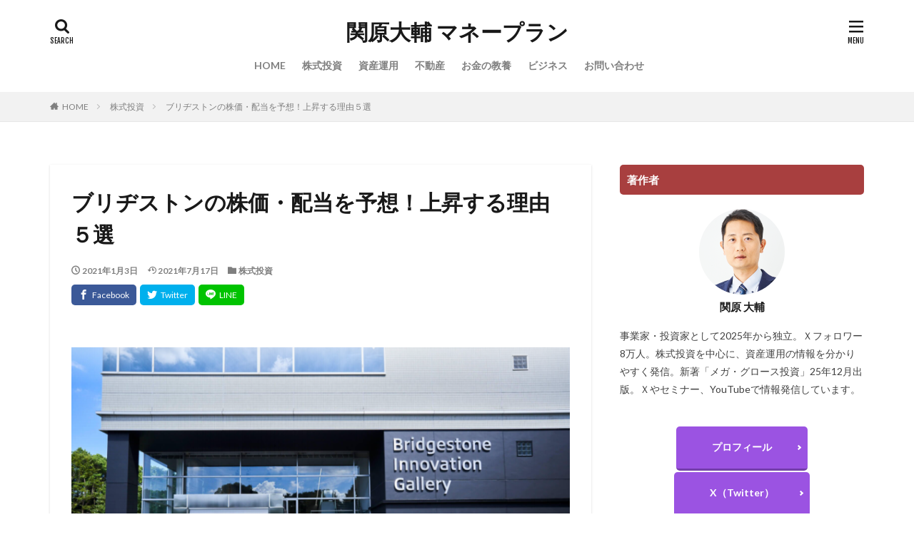

--- FILE ---
content_type: text/html; charset=UTF-8
request_url: https://www.sekihara-daisuke.com/12663477-2
body_size: 19761
content:

<!DOCTYPE html>

<html lang="ja" prefix="og: http://ogp.me/ns#" class="t-html 
">

<head prefix="og: http://ogp.me/ns# fb: http://ogp.me/ns/fb# article: http://ogp.me/ns/article#">
<meta charset="UTF-8">
<title>ブリヂストンの株価・配当を予想！上昇する理由５選│関原大輔 マネープラン</title>
<meta name='robots' content='max-image-preview:large' />
<link rel="alternate" title="oEmbed (JSON)" type="application/json+oembed" href="https://www.sekihara-daisuke.com/wp-json/oembed/1.0/embed?url=https%3A%2F%2Fwww.sekihara-daisuke.com%2F12663477-2" />
<link rel="alternate" title="oEmbed (XML)" type="text/xml+oembed" href="https://www.sekihara-daisuke.com/wp-json/oembed/1.0/embed?url=https%3A%2F%2Fwww.sekihara-daisuke.com%2F12663477-2&#038;format=xml" />
<style id='wp-img-auto-sizes-contain-inline-css' type='text/css'>
img:is([sizes=auto i],[sizes^="auto," i]){contain-intrinsic-size:3000px 1500px}
/*# sourceURL=wp-img-auto-sizes-contain-inline-css */
</style>
<link rel='stylesheet' id='dashicons-css' href='https://www.sekihara-daisuke.com/wp-includes/css/dashicons.min.css?ver=6.9' type='text/css' media='all' />
<link rel='stylesheet' id='thickbox-css' href='https://www.sekihara-daisuke.com/wp-includes/js/thickbox/thickbox.css?ver=6.9' type='text/css' media='all' />
<link rel='stylesheet' id='wp-block-library-css' href='https://www.sekihara-daisuke.com/wp-includes/css/dist/block-library/style.min.css?ver=6.9' type='text/css' media='all' />
<style id='wp-block-heading-inline-css' type='text/css'>
h1:where(.wp-block-heading).has-background,h2:where(.wp-block-heading).has-background,h3:where(.wp-block-heading).has-background,h4:where(.wp-block-heading).has-background,h5:where(.wp-block-heading).has-background,h6:where(.wp-block-heading).has-background{padding:1.25em 2.375em}h1.has-text-align-left[style*=writing-mode]:where([style*=vertical-lr]),h1.has-text-align-right[style*=writing-mode]:where([style*=vertical-rl]),h2.has-text-align-left[style*=writing-mode]:where([style*=vertical-lr]),h2.has-text-align-right[style*=writing-mode]:where([style*=vertical-rl]),h3.has-text-align-left[style*=writing-mode]:where([style*=vertical-lr]),h3.has-text-align-right[style*=writing-mode]:where([style*=vertical-rl]),h4.has-text-align-left[style*=writing-mode]:where([style*=vertical-lr]),h4.has-text-align-right[style*=writing-mode]:where([style*=vertical-rl]),h5.has-text-align-left[style*=writing-mode]:where([style*=vertical-lr]),h5.has-text-align-right[style*=writing-mode]:where([style*=vertical-rl]),h6.has-text-align-left[style*=writing-mode]:where([style*=vertical-lr]),h6.has-text-align-right[style*=writing-mode]:where([style*=vertical-rl]){rotate:180deg}
/*# sourceURL=https://www.sekihara-daisuke.com/wp-includes/blocks/heading/style.min.css */
</style>
<style id='wp-block-image-inline-css' type='text/css'>
.wp-block-image>a,.wp-block-image>figure>a{display:inline-block}.wp-block-image img{box-sizing:border-box;height:auto;max-width:100%;vertical-align:bottom}@media not (prefers-reduced-motion){.wp-block-image img.hide{visibility:hidden}.wp-block-image img.show{animation:show-content-image .4s}}.wp-block-image[style*=border-radius] img,.wp-block-image[style*=border-radius]>a{border-radius:inherit}.wp-block-image.has-custom-border img{box-sizing:border-box}.wp-block-image.aligncenter{text-align:center}.wp-block-image.alignfull>a,.wp-block-image.alignwide>a{width:100%}.wp-block-image.alignfull img,.wp-block-image.alignwide img{height:auto;width:100%}.wp-block-image .aligncenter,.wp-block-image .alignleft,.wp-block-image .alignright,.wp-block-image.aligncenter,.wp-block-image.alignleft,.wp-block-image.alignright{display:table}.wp-block-image .aligncenter>figcaption,.wp-block-image .alignleft>figcaption,.wp-block-image .alignright>figcaption,.wp-block-image.aligncenter>figcaption,.wp-block-image.alignleft>figcaption,.wp-block-image.alignright>figcaption{caption-side:bottom;display:table-caption}.wp-block-image .alignleft{float:left;margin:.5em 1em .5em 0}.wp-block-image .alignright{float:right;margin:.5em 0 .5em 1em}.wp-block-image .aligncenter{margin-left:auto;margin-right:auto}.wp-block-image :where(figcaption){margin-bottom:1em;margin-top:.5em}.wp-block-image.is-style-circle-mask img{border-radius:9999px}@supports ((-webkit-mask-image:none) or (mask-image:none)) or (-webkit-mask-image:none){.wp-block-image.is-style-circle-mask img{border-radius:0;-webkit-mask-image:url('data:image/svg+xml;utf8,<svg viewBox="0 0 100 100" xmlns="http://www.w3.org/2000/svg"><circle cx="50" cy="50" r="50"/></svg>');mask-image:url('data:image/svg+xml;utf8,<svg viewBox="0 0 100 100" xmlns="http://www.w3.org/2000/svg"><circle cx="50" cy="50" r="50"/></svg>');mask-mode:alpha;-webkit-mask-position:center;mask-position:center;-webkit-mask-repeat:no-repeat;mask-repeat:no-repeat;-webkit-mask-size:contain;mask-size:contain}}:root :where(.wp-block-image.is-style-rounded img,.wp-block-image .is-style-rounded img){border-radius:9999px}.wp-block-image figure{margin:0}.wp-lightbox-container{display:flex;flex-direction:column;position:relative}.wp-lightbox-container img{cursor:zoom-in}.wp-lightbox-container img:hover+button{opacity:1}.wp-lightbox-container button{align-items:center;backdrop-filter:blur(16px) saturate(180%);background-color:#5a5a5a40;border:none;border-radius:4px;cursor:zoom-in;display:flex;height:20px;justify-content:center;opacity:0;padding:0;position:absolute;right:16px;text-align:center;top:16px;width:20px;z-index:100}@media not (prefers-reduced-motion){.wp-lightbox-container button{transition:opacity .2s ease}}.wp-lightbox-container button:focus-visible{outline:3px auto #5a5a5a40;outline:3px auto -webkit-focus-ring-color;outline-offset:3px}.wp-lightbox-container button:hover{cursor:pointer;opacity:1}.wp-lightbox-container button:focus{opacity:1}.wp-lightbox-container button:focus,.wp-lightbox-container button:hover,.wp-lightbox-container button:not(:hover):not(:active):not(.has-background){background-color:#5a5a5a40;border:none}.wp-lightbox-overlay{box-sizing:border-box;cursor:zoom-out;height:100vh;left:0;overflow:hidden;position:fixed;top:0;visibility:hidden;width:100%;z-index:100000}.wp-lightbox-overlay .close-button{align-items:center;cursor:pointer;display:flex;justify-content:center;min-height:40px;min-width:40px;padding:0;position:absolute;right:calc(env(safe-area-inset-right) + 16px);top:calc(env(safe-area-inset-top) + 16px);z-index:5000000}.wp-lightbox-overlay .close-button:focus,.wp-lightbox-overlay .close-button:hover,.wp-lightbox-overlay .close-button:not(:hover):not(:active):not(.has-background){background:none;border:none}.wp-lightbox-overlay .lightbox-image-container{height:var(--wp--lightbox-container-height);left:50%;overflow:hidden;position:absolute;top:50%;transform:translate(-50%,-50%);transform-origin:top left;width:var(--wp--lightbox-container-width);z-index:9999999999}.wp-lightbox-overlay .wp-block-image{align-items:center;box-sizing:border-box;display:flex;height:100%;justify-content:center;margin:0;position:relative;transform-origin:0 0;width:100%;z-index:3000000}.wp-lightbox-overlay .wp-block-image img{height:var(--wp--lightbox-image-height);min-height:var(--wp--lightbox-image-height);min-width:var(--wp--lightbox-image-width);width:var(--wp--lightbox-image-width)}.wp-lightbox-overlay .wp-block-image figcaption{display:none}.wp-lightbox-overlay button{background:none;border:none}.wp-lightbox-overlay .scrim{background-color:#fff;height:100%;opacity:.9;position:absolute;width:100%;z-index:2000000}.wp-lightbox-overlay.active{visibility:visible}@media not (prefers-reduced-motion){.wp-lightbox-overlay.active{animation:turn-on-visibility .25s both}.wp-lightbox-overlay.active img{animation:turn-on-visibility .35s both}.wp-lightbox-overlay.show-closing-animation:not(.active){animation:turn-off-visibility .35s both}.wp-lightbox-overlay.show-closing-animation:not(.active) img{animation:turn-off-visibility .25s both}.wp-lightbox-overlay.zoom.active{animation:none;opacity:1;visibility:visible}.wp-lightbox-overlay.zoom.active .lightbox-image-container{animation:lightbox-zoom-in .4s}.wp-lightbox-overlay.zoom.active .lightbox-image-container img{animation:none}.wp-lightbox-overlay.zoom.active .scrim{animation:turn-on-visibility .4s forwards}.wp-lightbox-overlay.zoom.show-closing-animation:not(.active){animation:none}.wp-lightbox-overlay.zoom.show-closing-animation:not(.active) .lightbox-image-container{animation:lightbox-zoom-out .4s}.wp-lightbox-overlay.zoom.show-closing-animation:not(.active) .lightbox-image-container img{animation:none}.wp-lightbox-overlay.zoom.show-closing-animation:not(.active) .scrim{animation:turn-off-visibility .4s forwards}}@keyframes show-content-image{0%{visibility:hidden}99%{visibility:hidden}to{visibility:visible}}@keyframes turn-on-visibility{0%{opacity:0}to{opacity:1}}@keyframes turn-off-visibility{0%{opacity:1;visibility:visible}99%{opacity:0;visibility:visible}to{opacity:0;visibility:hidden}}@keyframes lightbox-zoom-in{0%{transform:translate(calc((-100vw + var(--wp--lightbox-scrollbar-width))/2 + var(--wp--lightbox-initial-left-position)),calc(-50vh + var(--wp--lightbox-initial-top-position))) scale(var(--wp--lightbox-scale))}to{transform:translate(-50%,-50%) scale(1)}}@keyframes lightbox-zoom-out{0%{transform:translate(-50%,-50%) scale(1);visibility:visible}99%{visibility:visible}to{transform:translate(calc((-100vw + var(--wp--lightbox-scrollbar-width))/2 + var(--wp--lightbox-initial-left-position)),calc(-50vh + var(--wp--lightbox-initial-top-position))) scale(var(--wp--lightbox-scale));visibility:hidden}}
/*# sourceURL=https://www.sekihara-daisuke.com/wp-includes/blocks/image/style.min.css */
</style>
<style id='wp-block-paragraph-inline-css' type='text/css'>
.is-small-text{font-size:.875em}.is-regular-text{font-size:1em}.is-large-text{font-size:2.25em}.is-larger-text{font-size:3em}.has-drop-cap:not(:focus):first-letter{float:left;font-size:8.4em;font-style:normal;font-weight:100;line-height:.68;margin:.05em .1em 0 0;text-transform:uppercase}body.rtl .has-drop-cap:not(:focus):first-letter{float:none;margin-left:.1em}p.has-drop-cap.has-background{overflow:hidden}:root :where(p.has-background){padding:1.25em 2.375em}:where(p.has-text-color:not(.has-link-color)) a{color:inherit}p.has-text-align-left[style*="writing-mode:vertical-lr"],p.has-text-align-right[style*="writing-mode:vertical-rl"]{rotate:180deg}
/*# sourceURL=https://www.sekihara-daisuke.com/wp-includes/blocks/paragraph/style.min.css */
</style>
<style id='global-styles-inline-css' type='text/css'>
:root{--wp--preset--aspect-ratio--square: 1;--wp--preset--aspect-ratio--4-3: 4/3;--wp--preset--aspect-ratio--3-4: 3/4;--wp--preset--aspect-ratio--3-2: 3/2;--wp--preset--aspect-ratio--2-3: 2/3;--wp--preset--aspect-ratio--16-9: 16/9;--wp--preset--aspect-ratio--9-16: 9/16;--wp--preset--color--black: #000000;--wp--preset--color--cyan-bluish-gray: #abb8c3;--wp--preset--color--white: #ffffff;--wp--preset--color--pale-pink: #f78da7;--wp--preset--color--vivid-red: #cf2e2e;--wp--preset--color--luminous-vivid-orange: #ff6900;--wp--preset--color--luminous-vivid-amber: #fcb900;--wp--preset--color--light-green-cyan: #7bdcb5;--wp--preset--color--vivid-green-cyan: #00d084;--wp--preset--color--pale-cyan-blue: #8ed1fc;--wp--preset--color--vivid-cyan-blue: #0693e3;--wp--preset--color--vivid-purple: #9b51e0;--wp--preset--gradient--vivid-cyan-blue-to-vivid-purple: linear-gradient(135deg,rgb(6,147,227) 0%,rgb(155,81,224) 100%);--wp--preset--gradient--light-green-cyan-to-vivid-green-cyan: linear-gradient(135deg,rgb(122,220,180) 0%,rgb(0,208,130) 100%);--wp--preset--gradient--luminous-vivid-amber-to-luminous-vivid-orange: linear-gradient(135deg,rgb(252,185,0) 0%,rgb(255,105,0) 100%);--wp--preset--gradient--luminous-vivid-orange-to-vivid-red: linear-gradient(135deg,rgb(255,105,0) 0%,rgb(207,46,46) 100%);--wp--preset--gradient--very-light-gray-to-cyan-bluish-gray: linear-gradient(135deg,rgb(238,238,238) 0%,rgb(169,184,195) 100%);--wp--preset--gradient--cool-to-warm-spectrum: linear-gradient(135deg,rgb(74,234,220) 0%,rgb(151,120,209) 20%,rgb(207,42,186) 40%,rgb(238,44,130) 60%,rgb(251,105,98) 80%,rgb(254,248,76) 100%);--wp--preset--gradient--blush-light-purple: linear-gradient(135deg,rgb(255,206,236) 0%,rgb(152,150,240) 100%);--wp--preset--gradient--blush-bordeaux: linear-gradient(135deg,rgb(254,205,165) 0%,rgb(254,45,45) 50%,rgb(107,0,62) 100%);--wp--preset--gradient--luminous-dusk: linear-gradient(135deg,rgb(255,203,112) 0%,rgb(199,81,192) 50%,rgb(65,88,208) 100%);--wp--preset--gradient--pale-ocean: linear-gradient(135deg,rgb(255,245,203) 0%,rgb(182,227,212) 50%,rgb(51,167,181) 100%);--wp--preset--gradient--electric-grass: linear-gradient(135deg,rgb(202,248,128) 0%,rgb(113,206,126) 100%);--wp--preset--gradient--midnight: linear-gradient(135deg,rgb(2,3,129) 0%,rgb(40,116,252) 100%);--wp--preset--font-size--small: 13px;--wp--preset--font-size--medium: 20px;--wp--preset--font-size--large: 36px;--wp--preset--font-size--x-large: 42px;--wp--preset--spacing--20: 0.44rem;--wp--preset--spacing--30: 0.67rem;--wp--preset--spacing--40: 1rem;--wp--preset--spacing--50: 1.5rem;--wp--preset--spacing--60: 2.25rem;--wp--preset--spacing--70: 3.38rem;--wp--preset--spacing--80: 5.06rem;--wp--preset--shadow--natural: 6px 6px 9px rgba(0, 0, 0, 0.2);--wp--preset--shadow--deep: 12px 12px 50px rgba(0, 0, 0, 0.4);--wp--preset--shadow--sharp: 6px 6px 0px rgba(0, 0, 0, 0.2);--wp--preset--shadow--outlined: 6px 6px 0px -3px rgb(255, 255, 255), 6px 6px rgb(0, 0, 0);--wp--preset--shadow--crisp: 6px 6px 0px rgb(0, 0, 0);}:where(.is-layout-flex){gap: 0.5em;}:where(.is-layout-grid){gap: 0.5em;}body .is-layout-flex{display: flex;}.is-layout-flex{flex-wrap: wrap;align-items: center;}.is-layout-flex > :is(*, div){margin: 0;}body .is-layout-grid{display: grid;}.is-layout-grid > :is(*, div){margin: 0;}:where(.wp-block-columns.is-layout-flex){gap: 2em;}:where(.wp-block-columns.is-layout-grid){gap: 2em;}:where(.wp-block-post-template.is-layout-flex){gap: 1.25em;}:where(.wp-block-post-template.is-layout-grid){gap: 1.25em;}.has-black-color{color: var(--wp--preset--color--black) !important;}.has-cyan-bluish-gray-color{color: var(--wp--preset--color--cyan-bluish-gray) !important;}.has-white-color{color: var(--wp--preset--color--white) !important;}.has-pale-pink-color{color: var(--wp--preset--color--pale-pink) !important;}.has-vivid-red-color{color: var(--wp--preset--color--vivid-red) !important;}.has-luminous-vivid-orange-color{color: var(--wp--preset--color--luminous-vivid-orange) !important;}.has-luminous-vivid-amber-color{color: var(--wp--preset--color--luminous-vivid-amber) !important;}.has-light-green-cyan-color{color: var(--wp--preset--color--light-green-cyan) !important;}.has-vivid-green-cyan-color{color: var(--wp--preset--color--vivid-green-cyan) !important;}.has-pale-cyan-blue-color{color: var(--wp--preset--color--pale-cyan-blue) !important;}.has-vivid-cyan-blue-color{color: var(--wp--preset--color--vivid-cyan-blue) !important;}.has-vivid-purple-color{color: var(--wp--preset--color--vivid-purple) !important;}.has-black-background-color{background-color: var(--wp--preset--color--black) !important;}.has-cyan-bluish-gray-background-color{background-color: var(--wp--preset--color--cyan-bluish-gray) !important;}.has-white-background-color{background-color: var(--wp--preset--color--white) !important;}.has-pale-pink-background-color{background-color: var(--wp--preset--color--pale-pink) !important;}.has-vivid-red-background-color{background-color: var(--wp--preset--color--vivid-red) !important;}.has-luminous-vivid-orange-background-color{background-color: var(--wp--preset--color--luminous-vivid-orange) !important;}.has-luminous-vivid-amber-background-color{background-color: var(--wp--preset--color--luminous-vivid-amber) !important;}.has-light-green-cyan-background-color{background-color: var(--wp--preset--color--light-green-cyan) !important;}.has-vivid-green-cyan-background-color{background-color: var(--wp--preset--color--vivid-green-cyan) !important;}.has-pale-cyan-blue-background-color{background-color: var(--wp--preset--color--pale-cyan-blue) !important;}.has-vivid-cyan-blue-background-color{background-color: var(--wp--preset--color--vivid-cyan-blue) !important;}.has-vivid-purple-background-color{background-color: var(--wp--preset--color--vivid-purple) !important;}.has-black-border-color{border-color: var(--wp--preset--color--black) !important;}.has-cyan-bluish-gray-border-color{border-color: var(--wp--preset--color--cyan-bluish-gray) !important;}.has-white-border-color{border-color: var(--wp--preset--color--white) !important;}.has-pale-pink-border-color{border-color: var(--wp--preset--color--pale-pink) !important;}.has-vivid-red-border-color{border-color: var(--wp--preset--color--vivid-red) !important;}.has-luminous-vivid-orange-border-color{border-color: var(--wp--preset--color--luminous-vivid-orange) !important;}.has-luminous-vivid-amber-border-color{border-color: var(--wp--preset--color--luminous-vivid-amber) !important;}.has-light-green-cyan-border-color{border-color: var(--wp--preset--color--light-green-cyan) !important;}.has-vivid-green-cyan-border-color{border-color: var(--wp--preset--color--vivid-green-cyan) !important;}.has-pale-cyan-blue-border-color{border-color: var(--wp--preset--color--pale-cyan-blue) !important;}.has-vivid-cyan-blue-border-color{border-color: var(--wp--preset--color--vivid-cyan-blue) !important;}.has-vivid-purple-border-color{border-color: var(--wp--preset--color--vivid-purple) !important;}.has-vivid-cyan-blue-to-vivid-purple-gradient-background{background: var(--wp--preset--gradient--vivid-cyan-blue-to-vivid-purple) !important;}.has-light-green-cyan-to-vivid-green-cyan-gradient-background{background: var(--wp--preset--gradient--light-green-cyan-to-vivid-green-cyan) !important;}.has-luminous-vivid-amber-to-luminous-vivid-orange-gradient-background{background: var(--wp--preset--gradient--luminous-vivid-amber-to-luminous-vivid-orange) !important;}.has-luminous-vivid-orange-to-vivid-red-gradient-background{background: var(--wp--preset--gradient--luminous-vivid-orange-to-vivid-red) !important;}.has-very-light-gray-to-cyan-bluish-gray-gradient-background{background: var(--wp--preset--gradient--very-light-gray-to-cyan-bluish-gray) !important;}.has-cool-to-warm-spectrum-gradient-background{background: var(--wp--preset--gradient--cool-to-warm-spectrum) !important;}.has-blush-light-purple-gradient-background{background: var(--wp--preset--gradient--blush-light-purple) !important;}.has-blush-bordeaux-gradient-background{background: var(--wp--preset--gradient--blush-bordeaux) !important;}.has-luminous-dusk-gradient-background{background: var(--wp--preset--gradient--luminous-dusk) !important;}.has-pale-ocean-gradient-background{background: var(--wp--preset--gradient--pale-ocean) !important;}.has-electric-grass-gradient-background{background: var(--wp--preset--gradient--electric-grass) !important;}.has-midnight-gradient-background{background: var(--wp--preset--gradient--midnight) !important;}.has-small-font-size{font-size: var(--wp--preset--font-size--small) !important;}.has-medium-font-size{font-size: var(--wp--preset--font-size--medium) !important;}.has-large-font-size{font-size: var(--wp--preset--font-size--large) !important;}.has-x-large-font-size{font-size: var(--wp--preset--font-size--x-large) !important;}
/*# sourceURL=global-styles-inline-css */
</style>

<style id='classic-theme-styles-inline-css' type='text/css'>
/*! This file is auto-generated */
.wp-block-button__link{color:#fff;background-color:#32373c;border-radius:9999px;box-shadow:none;text-decoration:none;padding:calc(.667em + 2px) calc(1.333em + 2px);font-size:1.125em}.wp-block-file__button{background:#32373c;color:#fff;text-decoration:none}
/*# sourceURL=/wp-includes/css/classic-themes.min.css */
</style>
<link rel='stylesheet' id='stripe-handler-ng-style-css' href='https://www.sekihara-daisuke.com/wp-content/plugins/stripe-payments/public/assets/css/public.css?ver=2.0.96' type='text/css' media='all' />
<script type="text/javascript" src="https://www.sekihara-daisuke.com/wp-includes/js/jquery/jquery.min.js?ver=3.7.1" id="jquery-core-js"></script>
<script type="text/javascript" src="https://www.sekihara-daisuke.com/wp-includes/js/jquery/jquery-migrate.min.js?ver=3.4.1" id="jquery-migrate-js"></script>
<link rel="https://api.w.org/" href="https://www.sekihara-daisuke.com/wp-json/" /><link rel="alternate" title="JSON" type="application/json" href="https://www.sekihara-daisuke.com/wp-json/wp/v2/posts/2426" /><style type="text/css" id="simple-css-output">.l-wrapper-lp .u-border{ padding: 0px;}</style><link class="css-async" rel href="https://www.sekihara-daisuke.com/wp-content/themes/the-thor/css/icon.min.css">
<link class="css-async" rel href="https://fonts.googleapis.com/css?family=Lato:100,300,400,700,900">
<link class="css-async" rel href="https://fonts.googleapis.com/css?family=Fjalla+One">
<link class="css-async" rel href="https://fonts.googleapis.com/css?family=Noto+Sans+JP:100,200,300,400,500,600,700,800,900">
<link rel="stylesheet" href="https://www.sekihara-daisuke.com/wp-content/themes/the-thor/style.min.css">
<link class="css-async" rel href="https://www.sekihara-daisuke.com/wp-content/themes/the-thor-child/style-user.css?1626509313">
<link rel="canonical" href="https://www.sekihara-daisuke.com/12663477-2" />
<script src="https://ajax.googleapis.com/ajax/libs/jquery/1.12.4/jquery.min.js"></script>
<meta http-equiv="X-UA-Compatible" content="IE=edge">
<meta name="viewport" content="width=device-width, initial-scale=1, viewport-fit=cover"/>
<style>
.content a{color:#8224e3;}.phrase a{color:#8224e3;}.content .sitemap li a:hover{color:#8224e3;}.content h2 a:hover,.content h3 a:hover,.content h4 a:hover,.content h5 a:hover{color:#8224e3;}.content ul.menu li a:hover{color:#8224e3;}.content .es-LiconBox:before{background-color:#a83f3f;}.content .es-LiconCircle:before{background-color:#a83f3f;}.content .es-BTiconBox:before{background-color:#a83f3f;}.content .es-BTiconCircle:before{background-color:#a83f3f;}.content .es-BiconObi{border-color:#a83f3f;}.content .es-BiconCorner:before{background-color:#a83f3f;}.content .es-BiconCircle:before{background-color:#a83f3f;}.content .es-BmarkHatena::before{background-color:#005293;}.content .es-BmarkExcl::before{background-color:#b60105;}.content .es-BmarkQ::before{background-color:#005293;}.content .es-BmarkQ::after{border-top-color:#005293;}.content .es-BmarkA::before{color:#b60105;}.content .es-BsubTradi::before{color:#ffffff;background-color:#b60105;border-color:#b60105;}.btn__link-primary{color:#ffffff; background-color:#9b53e2;}.content .btn__link-primary{color:#ffffff; background-color:#9b53e2;}.searchBtn__contentInner .btn__link-search{color:#ffffff; background-color:#9b53e2;}.btn__link-secondary{color:#ffffff; background-color:#8224e3;}.content .btn__link-secondary{color:#ffffff; background-color:#8224e3;}.btn__link-search{color:#ffffff; background-color:#8224e3;}.btn__link-normal{color:#3f3f3f;}.content .btn__link-normal{color:#3f3f3f;}.btn__link-normal:hover{background-color:#3f3f3f;}.content .btn__link-normal:hover{background-color:#3f3f3f;}.comments__list .comment-reply-link{color:#3f3f3f;}.comments__list .comment-reply-link:hover{background-color:#3f3f3f;}@media only screen and (min-width: 992px){.subNavi__link-pickup{color:#3f3f3f;}}@media only screen and (min-width: 992px){.subNavi__link-pickup:hover{background-color:#3f3f3f;}}.partsH2-23 h2{color:#000000; background-color:#f2f2f2; border-color:#8224e3;}.partsH3-11 h3{color:#191919; border-color:#8224e3;}.partsH4-71 h4{color:#191919;}.partsH4-71 h4::after{border-color:#8224e3;}.content h5{color:#191919}.content ul > li::before{color:#a83f3f;}.partsUl-6 ul{border-color:#8224e3; background-color:#f2f2f9;}.content ol > li::before{color:#a83f3f; border-color:#a83f3f;}.content ol > li > ol > li::before{background-color:#a83f3f; border-color:#a83f3f;}.content ol > li > ol > li > ol > li::before{color:#a83f3f; border-color:#a83f3f;}.content ol{color:#191919;}.content .balloon .balloon__text{color:#191919; background-color:#f2f2f2;}.content .balloon .balloon__text-left:before{border-left-color:#f2f2f2;}.content .balloon .balloon__text-right:before{border-right-color:#f2f2f2;}.content .balloon-boder .balloon__text{color:#191919; background-color:#ffffff;  border-color:#d8d8d8;}.content .balloon-boder .balloon__text-left:before{border-left-color:#d8d8d8;}.content .balloon-boder .balloon__text-left:after{border-left-color:#ffffff;}.content .balloon-boder .balloon__text-right:before{border-right-color:#d8d8d8;}.content .balloon-boder .balloon__text-right:after{border-right-color:#ffffff;}.content blockquote{color:#191919; background-color:#f2f2f2;}.content blockquote::before{color:#d8d8d8;}.content table{color:#191919; border-top-color:#E5E5E5; border-left-color:#E5E5E5;}.content table th{background:#7f7f7f; color:#ffffff; ;border-right-color:#E5E5E5; border-bottom-color:#E5E5E5;}.content table td{background:#ffffff; ;border-right-color:#E5E5E5; border-bottom-color:#E5E5E5;}.content table tr:nth-child(odd) td{background-color:#f2f2f2;}
</style>
<link rel="icon" href="https://www.sekihara-daisuke.com/wp-content/uploads/2021/07/cropped-site-32x32.jpg" sizes="32x32" />
<link rel="icon" href="https://www.sekihara-daisuke.com/wp-content/uploads/2021/07/cropped-site-192x192.jpg" sizes="192x192" />
<link rel="apple-touch-icon" href="https://www.sekihara-daisuke.com/wp-content/uploads/2021/07/cropped-site-180x180.jpg" />
<meta name="msapplication-TileImage" content="https://www.sekihara-daisuke.com/wp-content/uploads/2021/07/cropped-site-270x270.jpg" />
		<style type="text/css" id="wp-custom-css">
			.still__img{
	object-fit: contain;
}


/*-------リストのアイコン---*/
.content ul>li:before {
    font-family: icomoon;
    content: "\ea12";
    transform: scale(.9);
}

/*-------タグ管理の枠線消し---*/
.content .afTagBox{
	border: none;
	padding: 0px;
}

/*----H2見出しの行間隔 default:40px---*/
.content h2{
margin-top:100px;
margin-bottom:10px;
}

/*=================================================================================
	カエレバ・ヨメレバ・トマレバ
=================================================================================*/

.cstmreba {
	width:98%;
	height:auto;
	margin:36px auto;
	font-family:'Lucida Grande','Hiragino Kaku Gothic ProN',Helvetica, Meiryo, sans-serif;
	line-height: 1.5;
	word-wrap: break-word;
	box-sizing: border-box;
	display: block;
}
/* WordPressで自動挿入されるPタグの余白を対処 */
.cstmreba p {
	margin: 0;
	padding: 0;
}
.cstmreba a {
	transition: 0.8s ;
	color:#285EFF; /* テキストリンクカラー */
}
.cstmreba a:hover {
	color:#FFCA28; /* テキストリンクカラー(マウスオーバー時) */
}
.cstmreba .booklink-box,
.cstmreba .kaerebalink-box,
.cstmreba .tomarebalink-box {
	width: 100%;
	background-color: #fafafa; /* 全体の背景カラー */
	overflow: hidden;
	border-radius: 0px;
	box-sizing: border-box;
	padding: 12px 8px;
	box-shadow: 0px 2px 5px 0 rgba(0,0,0,.26);
}
/* サムネイル画像ボックス */
.cstmreba .booklink-image,
.cstmreba .kaerebalink-image,
.cstmreba .tomarebalink-image {
	width:150px;
	float:left;
	margin:0 14px 0 0;
	text-align: center;
	background: #fff;
}
.cstmreba .booklink-image a,
.cstmreba .kaerebalink-image a,
.cstmreba .tomarebalink-image a {
	width:100%;
	display:block;
}
.cstmreba .booklink-image a img,
.cstmreba .kaerebalink-image a img,
.cstmreba .tomarebalink-image a img {
	margin:0 ;
	padding: 0;
	text-align:center;
	background: #fff;
}
.cstmreba .booklink-info,.cstmreba .kaerebalink-info,.cstmreba .tomarebalink-info {
	overflow:hidden;
	line-height:170%;
	color: #333;
}
/* infoボックス内リンク下線非表示 */
.cstmreba .booklink-info a,
.cstmreba .kaerebalink-info a,
.cstmreba .tomarebalink-info a {
	text-decoration: none;
}
/* 作品・商品・ホテル名 リンク */
.cstmreba .booklink-name>a,
.cstmreba .kaerebalink-name>a,
.cstmreba .tomarebalink-name>a {
	border-bottom: 1px solid ;
	font-size:16px;
}
/* powered by */
.cstmreba .booklink-powered-date,
.cstmreba .kaerebalink-powered-date,
.cstmreba .tomarebalink-powered-date {
	font-size:10px;
	line-height:150%;
}
.cstmreba .booklink-powered-date a,
.cstmreba .kaerebalink-powered-date a,
.cstmreba .tomarebalink-powered-date a {
	color:#333;
	border-bottom: none ;
}
.cstmreba .booklink-powered-date a:hover,
.cstmreba .kaerebalink-powered-date a:hover,
.cstmreba .tomarebalink-powered-date a:hover {
	color:#333;
	border-bottom: 1px solid #333 ;
}
/* 著者・住所 */
.cstmreba .booklink-detail,.cstmreba .kaerebalink-detail,.cstmreba .tomarebalink-address {
	font-size:12px;
}
.cstmreba .kaerebalink-link1 div img,.cstmreba .booklink-link2 div img,.cstmreba .tomarebalink-link1 div img {
	display:none !important;
}
.cstmreba .kaerebalink-link1, .cstmreba .booklink-link2,.cstmreba .tomarebalink-link1 {
	display: inline-block;
	width: 100%;
	margin-top: 5px;
}
.cstmreba .booklink-link2>div,
.cstmreba .kaerebalink-link1>div,
.cstmreba .tomarebalink-link1>div {
	float:left;
	width:24%;
	min-width:128px;
	margin:0.5%;
}
/***** ボタンデザインここから ******/
.cstmreba .booklink-link2 a,
.cstmreba .kaerebalink-link1 a,
.cstmreba .tomarebalink-link1 a {
	width: 100%;
	display: inline-block;
	text-align: center;
	box-sizing: border-box;
	margin: 1px 0;
	padding:3% 0.5%;
	border-radius: 8px;
	font-size: 13px;
	font-weight: bold;
	line-height: 180%;
	color: #fff;
	box-shadow: 0px 2px 4px 0 rgba(0,0,0,.26);
}
/* トマレバ */
.cstmreba .tomarebalink-link1 .shoplinkrakuten a {background: #76ae25; border: 2px solid #76ae25; }/* 楽天トラベル */
.cstmreba .tomarebalink-link1 .shoplinkjalan a { background: #ff7a15; border: 2px solid #ff7a15;}/* じゃらん */
.cstmreba .tomarebalink-link1 .shoplinkjtb a { background: #c81528; border: 2px solid #c81528;}/* JTB */
.cstmreba .tomarebalink-link1 .shoplinkknt a { background: #0b499d; border: 2px solid #0b499d;}/* KNT */
.cstmreba .tomarebalink-link1 .shoplinkikyu a { background: #bf9500; border: 2px solid #bf9500;}/* 一休 */
.cstmreba .tomarebalink-link1 .shoplinkrurubu a { background: #000066; border: 2px solid #000066;}/* るるぶ */
.cstmreba .tomarebalink-link1 .shoplinkyahoo a { background: #ff0033; border: 2px solid #ff0033;}/* Yahoo!トラベル */
.cstmreba .tomarebalink-link1 .shoplinkhis a { background: #004bb0; border: 2px solid #004bb0;}/*** HIS ***/
/* カエレバ */
.cstmreba .kaerebalink-link1 .shoplinkyahoo a {background:#ff0033; border:2px solid #ff0033; letter-spacing:normal;} /* Yahoo!ショッピング */
.cstmreba .kaerebalink-link1 .shoplinkbellemaison a { background:#84be24 ; border: 2px solid #84be24;}	/* ベルメゾン */
.cstmreba .kaerebalink-link1 .shoplinkcecile a { background:#8d124b; border: 2px solid #8d124b;} /* セシール */
.cstmreba .kaerebalink-link1 .shoplinkwowma a { background:#ea5404; border: 2px solid #ea5404;} /* Wowma */
.cstmreba .kaerebalink-link1 .shoplinkkakakucom a {background:#314995; border: 2px solid #314995;} /* 価格コム */
/* ヨメレバ */
.cstmreba .booklink-link2 .shoplinkkindle a { background:#007dcd; border: 2px solid #007dcd;} /* Kindle */
.cstmreba .booklink-link2 .shoplinkrakukobo a { background:#bf0000; border: 2px solid #bf0000;} /* 楽天kobo */
.cstmreba .booklink-link2  .shoplinkbk1 a { background:#0085cd; border: 2px solid #0085cd;} /* honto */
.cstmreba .booklink-link2 .shoplinkehon a { background:#2a2c6d; border: 2px solid #2a2c6d;} /* ehon */
.cstmreba .booklink-link2 .shoplinkkino a { background:#003e92; border: 2px solid #003e92;} /* 紀伊國屋書店 */
.cstmreba .booklink-link2 .shoplinkebj a { background:#f8485e; border: 2px solid #f8485e;} /* ebookjapan */
.cstmreba .booklink-link2 .shoplinktoshokan a { background:#333333; border: 2px solid #333333;} /* 図書館 */
/* カエレバ・ヨメレバ共通 */
.cstmreba .kaerebalink-link1 .shoplinkamazon a,
.cstmreba .booklink-link2 .shoplinkamazon a {
	background:#FF9901;
	border: 2px solid #ff9901;
} /* Amazon */
.cstmreba .kaerebalink-link1 .shoplinkrakuten a,
.cstmreba .booklink-link2 .shoplinkrakuten a {
	background: #bf0000;
	border: 2px solid #bf0000;
} /* 楽天 */
.cstmreba .kaerebalink-link1 .shoplinkseven a,
.cstmreba .booklink-link2 .shoplinkseven a {
	background:#225496;
	border: 2px solid #225496;
} /* 7net */
/****** ボタンカラー ここまで *****/

/***** ボタンデザイン　マウスオーバー時ここから *****/
.cstmreba .booklink-link2 a:hover,
.cstmreba .kaerebalink-link1 a:hover,
.cstmreba .tomarebalink-link1 a:hover {
	background: #fff;
}
/* トマレバ */
.cstmreba .tomarebalink-link1 .shoplinkrakuten a:hover { color: #76ae25; }/* 楽天トラベル */
.cstmreba .tomarebalink-link1 .shoplinkjalan a:hover { color: #ff7a15; }/* じゃらん */
.cstmreba .tomarebalink-link1 .shoplinkjtb a:hover { color: #c81528; }/* JTB */
.cstmreba .tomarebalink-link1 .shoplinkknt a:hover { color: #0b499d; }/* KNT */
.cstmreba .tomarebalink-link1 .shoplinkikyu a:hover { color: #bf9500; }/* 一休 */
.cstmreba .tomarebalink-link1 .shoplinkrurubu a:hover { color: #000066; }/* るるぶ */
.cstmreba .tomarebalink-link1 .shoplinkyahoo a:hover { color: #ff0033; }/* Yahoo!トラベル */
.cstmreba .tomarebalink-link1 .shoplinkhis a:hover { color: #004bb0; }/*** HIS ***/
/* カエレバ */
.cstmreba .kaerebalink-link1 .shoplinkyahoo a:hover {color:#ff0033;} /* Yahoo!ショッピング */
.cstmreba .kaerebalink-link1 .shoplinkbellemaison a:hover { color:#84be24 ; }	/* ベルメゾン */
.cstmreba .kaerebalink-link1 .shoplinkcecile a:hover { color:#8d124b; } /* セシール */
.cstmreba .kaerebalink-link1 .shoplinkwowma a:hover { color:#ea5404; } /* Wowma */
.cstmreba .kaerebalink-link1 .shoplinkkakakucom a:hover {color:#314995;} /* 価格コム */
/* ヨメレバ */
.cstmreba .booklink-link2 .shoplinkkindle a:hover { color:#007dcd;} /* Kindle */
.cstmreba .booklink-link2 .shoplinkrakukobo a:hover { color:#bf0000; } /* 楽天kobo */
.cstmreba .booklink-link2 .shoplinkbk1 a:hover { color:#0085cd; } /* honto */
.cstmreba .booklink-link2 .shoplinkehon a:hover { color:#2a2c6d; } /* ehon */
.cstmreba .booklink-link2 .shoplinkkino a:hover { color:#003e92; } /* 紀伊國屋書店 */
.cstmreba .booklink-link2 .shoplinkebj a:hover { color:#f8485e; } /* ebookjapan */
.cstmreba .booklink-link2 .shoplinktoshokan a:hover { color:#333333; } /* 図書館 */
/* カエレバ・ヨメレバ共通 */
.cstmreba .kaerebalink-link1 .shoplinkamazon a:hover,
.cstmreba .booklink-link2 .shoplinkamazon a:hover {
	color:#FF9901; } /* Amazon */
.cstmreba .kaerebalink-link1 .shoplinkrakuten a:hover,
.cstmreba .booklink-link2 .shoplinkrakuten a:hover {
	color: #bf0000; } /* 楽天 */
.cstmreba .kaerebalink-link1 .shoplinkseven a:hover,
.cstmreba .booklink-link2 .shoplinkseven a:hover {
	color:#225496;} /* 7net */
/***** ボタンデザイン　マウスオーバー時ここまで *****/
.cstmreba .booklink-footer {
	clear:both;
}

/*****  解像度768px以下のスタイル *****/
@media screen and (max-width:768px){
	.cstmreba .booklink-image,
	.cstmreba .kaerebalink-image,
	.cstmreba .tomarebalink-image {
		width:100%;
		float:none;
	}
	.cstmreba .booklink-link2>div,
	.cstmreba .kaerebalink-link1>div,
	.cstmreba .tomarebalink-link1>div {
		width: 32.33%;
		margin: 0.5%;
	}
	.cstmreba .booklink-info,
	.cstmreba .kaerebalink-info,
	.cstmreba .tomarebalink-info {
	  text-align:center;
	  padding-bottom: 1px;
	}
}

/*****  解像度480px以下のスタイル *****/
@media screen and (max-width:480px){
	.cstmreba .booklink-link2>div,
	.cstmreba .kaerebalink-link1>div,
	.cstmreba .tomarebalink-link1>div {
		width: 49%;
		margin: 0.5%;
	}
}		</style>
		<!– Global site tag (gtag.js) – Google Analytics –>
<script async src='https://www.googletagmanager.com/gtag/js?id=G-GK4PLFEE01'></script>
<script>
    window.dataLayer = window.dataLayer || [];
    function gtag(){dataLayer.push(arguments);}
    gtag('js', new Date());
    gtag('config', 'UA-125137144-1');
    gtag('config', 'G-GK4PLFEE01');
</script>
<!– /Global site tag (gtag.js) – Google Analytics –>
<meta property="og:site_name" content="関原大輔 マネープラン" />
<meta property="og:type" content="article" />
<meta property="og:title" content="ブリヂストンの株価・配当を予想！上昇する理由５選" />
<meta property="og:description" content="はじめまして、投資家の関原大輔（@sekihara_d）です。 今回は「ブリヂストンの株価・配当」を予想して、長期的に上昇する５つの理由を解説していきたいと思います。 ブリヂストンの株価・配当を予想【しばらくは停滞】 &#x2705;業績の" />
<meta property="og:url" content="https://www.sekihara-daisuke.com/12663477-2" />
<meta property="og:image" content="https://www.sekihara-daisuke.com/wp-content/uploads/2021/01/41d0b9d93cc02b6beaa1a13cc28f2472_96635e5d2fade6bec0d1be16e6aea08e.png" />
<meta name="twitter:card" content="summary_large_image" />


</head>
<body class=" t-logoSp t-logoPc t-headerCenter" id="top">


  <!--l-header-->
  <header class="l-header">
    <div class="container container-header">

      <!--logo-->
			<p class="siteTitle">
				<a class="siteTitle__link" href="https://www.sekihara-daisuke.com">
											関原大輔 マネープラン					        </a>
      </p>      <!--/logo-->


      				<!--globalNavi-->
				<nav class="globalNavi">
					<div class="globalNavi__inner">
            <ul class="globalNavi__list"><li id="menu-item-4172" class="menu-item menu-item-type-custom menu-item-object-custom menu-item-4172"><a href="/">HOME</a></li>
<li id="menu-item-5455" class="menu-item menu-item-type-post_type menu-item-object-page menu-item-5455"><a href="https://www.sekihara-daisuke.com/stock">株式投資</a></li>
<li id="menu-item-5454" class="menu-item menu-item-type-post_type menu-item-object-page menu-item-5454"><a href="https://www.sekihara-daisuke.com/asset">資産運用</a></li>
<li id="menu-item-5459" class="menu-item menu-item-type-post_type menu-item-object-page menu-item-5459"><a href="https://www.sekihara-daisuke.com/estate">不動産</a></li>
<li id="menu-item-5464" class="menu-item menu-item-type-post_type menu-item-object-page menu-item-5464"><a href="https://www.sekihara-daisuke.com/money">お金の教養</a></li>
<li id="menu-item-5469" class="menu-item menu-item-type-post_type menu-item-object-page menu-item-5469"><a href="https://www.sekihara-daisuke.com/business">ビジネス</a></li>
<li id="menu-item-5688" class="menu-item menu-item-type-post_type menu-item-object-page menu-item-5688"><a href="https://www.sekihara-daisuke.com/inquiry">お問い合わせ</a></li>
</ul>					</div>
				</nav>
				<!--/globalNavi-->
			

							<!--subNavi-->
				<nav class="subNavi">
	        	        				</nav>
				<!--/subNavi-->
			

            <!--searchBtn-->
			<div class="searchBtn ">
        <input class="searchBtn__checkbox" id="searchBtn-checkbox" type="checkbox">
        <label class="searchBtn__link searchBtn__link-text icon-search" for="searchBtn-checkbox"></label>
        <label class="searchBtn__unshown" for="searchBtn-checkbox"></label>

        <div class="searchBtn__content">
          <div class="searchBtn__scroll">
            <label class="searchBtn__close" for="searchBtn-checkbox"><i class="icon-close"></i>CLOSE</label>
            <div class="searchBtn__contentInner">
              <aside class="widget">
  <div class="widgetSearch">
    <form method="get" action="https://www.sekihara-daisuke.com" target="_top">
  <div class="widgetSearch__contents">
    <h3 class="heading heading-tertiary">キーワード</h3>
    <input class="widgetSearch__input widgetSearch__input-max" type="text" name="s" placeholder="キーワードを入力" value="">

    
  </div>

  <div class="widgetSearch__contents">
    <h3 class="heading heading-tertiary">カテゴリー</h3>
	<select  name='cat' id='cat_69353699687f7' class='widgetSearch__select'>
	<option value=''>カテゴリーを選択</option>
	<option class="level-0" value="1">未分類</option>
	<option class="level-0" value="2">株式投資</option>
	<option class="level-0" value="3">資産運用</option>
	<option class="level-0" value="5">お金の教養</option>
	<option class="level-0" value="6">ビジネス</option>
	<option class="level-0" value="8">その他</option>
	<option class="level-0" value="12">不動産投資</option>
	<option class="level-0" value="13">マイホーム</option>
</select>
  </div>

  
  <div class="btn btn-search">
    <button class="btn__link btn__link-search" type="submit" value="search">検索</button>
  </div>
</form>
  </div>
</aside>
            </div>
          </div>
        </div>
      </div>
			<!--/searchBtn-->
      

            <!--menuBtn-->
			<div class="menuBtn ">
        <input class="menuBtn__checkbox" id="menuBtn-checkbox" type="checkbox">
        <label class="menuBtn__link menuBtn__link-text icon-menu" for="menuBtn-checkbox"></label>
        <label class="menuBtn__unshown" for="menuBtn-checkbox"></label>
        <div class="menuBtn__content">
          <div class="menuBtn__scroll">
            <label class="menuBtn__close" for="menuBtn-checkbox"><i class="icon-close"></i>CLOSE</label>
            <div class="menuBtn__contentInner">
																														<aside class="widget widget-menu widget_nav_menu"><div class="menu-%e3%83%88%e3%83%83%e3%83%97%e3%83%a1%e3%83%8b%e3%83%a5%e3%83%bc-container"><ul id="menu-%e3%83%88%e3%83%83%e3%83%97%e3%83%a1%e3%83%8b%e3%83%a5%e3%83%bc-1" class="menu"><li class="menu-item menu-item-type-custom menu-item-object-custom menu-item-4172"><a href="/">HOME</a></li>
<li class="menu-item menu-item-type-post_type menu-item-object-page menu-item-5455"><a href="https://www.sekihara-daisuke.com/stock">株式投資</a></li>
<li class="menu-item menu-item-type-post_type menu-item-object-page menu-item-5454"><a href="https://www.sekihara-daisuke.com/asset">資産運用</a></li>
<li class="menu-item menu-item-type-post_type menu-item-object-page menu-item-5459"><a href="https://www.sekihara-daisuke.com/estate">不動産</a></li>
<li class="menu-item menu-item-type-post_type menu-item-object-page menu-item-5464"><a href="https://www.sekihara-daisuke.com/money">お金の教養</a></li>
<li class="menu-item menu-item-type-post_type menu-item-object-page menu-item-5469"><a href="https://www.sekihara-daisuke.com/business">ビジネス</a></li>
<li class="menu-item menu-item-type-post_type menu-item-object-page menu-item-5688"><a href="https://www.sekihara-daisuke.com/inquiry">お問い合わせ</a></li>
</ul></div></aside>							            </div>
          </div>
        </div>
			</div>
			<!--/menuBtn-->
      
    </div>
  </header>
  <!--/l-header-->


  <!--l-headerBottom-->
  <div class="l-headerBottom">

    
		
	  
  </div>
  <!--l-headerBottom-->

  
  <div class="wider">
    <div class="breadcrumb"><ul class="breadcrumb__list container"><li class="breadcrumb__item icon-home"><a href="https://www.sekihara-daisuke.com">HOME</a></li><li class="breadcrumb__item"><a href="https://www.sekihara-daisuke.com/category/1483950">株式投資</a></li><li class="breadcrumb__item breadcrumb__item-current"><a href="https://www.sekihara-daisuke.com/12663477-2">ブリヂストンの株価・配当を予想！上昇する理由５選</a></li></ul></div>  </div>





  <!--l-wrapper-->
  <div class="l-wrapper">

    <!--l-main-->
        <main class="l-main u-shadow">





      <div class="dividerBottom">


              <h1 class="heading heading-primary">ブリヂストンの株価・配当を予想！上昇する理由５選</h1>

        <ul class="dateList dateList-main">
                      <li class="dateList__item icon-clock">2021年1月3日</li>
                                <li class="dateList__item icon-update">2021年7月17日</li>
                      <li class="dateList__item icon-folder"><a href="https://www.sekihara-daisuke.com/category/1483950" rel="category tag">株式投資</a></li>
		                              </ul>

        
      



        

        <!--postContents-->
        <div class="postContents">
          		    <aside class="social-top"><ul class="socialList socialList-type11">
<li class="socialList__item"><a class="socialList__link icon-facebook" href="http://www.facebook.com/sharer.php?u=https%3A%2F%2Fwww.sekihara-daisuke.com%2F12663477-2&amp;t=%E3%83%96%E3%83%AA%E3%83%82%E3%82%B9%E3%83%88%E3%83%B3%E3%81%AE%E6%A0%AA%E4%BE%A1%E3%83%BB%E9%85%8D%E5%BD%93%E3%82%92%E4%BA%88%E6%83%B3%EF%BC%81%E4%B8%8A%E6%98%87%E3%81%99%E3%82%8B%E7%90%86%E7%94%B1%EF%BC%95%E9%81%B8" target="_blank" title="Facebook"></a></li><li class="socialList__item"><a class="socialList__link icon-twitter" href="http://twitter.com/intent/tweet?text=%E3%83%96%E3%83%AA%E3%83%82%E3%82%B9%E3%83%88%E3%83%B3%E3%81%AE%E6%A0%AA%E4%BE%A1%E3%83%BB%E9%85%8D%E5%BD%93%E3%82%92%E4%BA%88%E6%83%B3%EF%BC%81%E4%B8%8A%E6%98%87%E3%81%99%E3%82%8B%E7%90%86%E7%94%B1%EF%BC%95%E9%81%B8&amp;https%3A%2F%2Fwww.sekihara-daisuke.com%2F12663477-2&amp;url=https%3A%2F%2Fwww.sekihara-daisuke.com%2F12663477-2" target="_blank" title="Twitter"></a></li><li class="socialList__item"><a class="socialList__link icon-line" href="http://line.naver.jp/R/msg/text/?%E3%83%96%E3%83%AA%E3%83%82%E3%82%B9%E3%83%88%E3%83%B3%E3%81%AE%E6%A0%AA%E4%BE%A1%E3%83%BB%E9%85%8D%E5%BD%93%E3%82%92%E4%BA%88%E6%83%B3%EF%BC%81%E4%B8%8A%E6%98%87%E3%81%99%E3%82%8B%E7%90%86%E7%94%B1%EF%BC%95%E9%81%B8%0D%0Ahttps%3A%2F%2Fwww.sekihara-daisuke.com%2F12663477-2" target="_blank" title="LINE"></a></li></ul>
</aside>
          

		            <section class="content partsH2-23 partsH3-11 partsH4-71 partsUl-6">
			
<div class="wp-block-image"><figure class="aligncenter size-large"><img decoding="async" src="https://www.sekihara-daisuke.com/wp-content/themes/the-thor/img/dummy.gif" data-layzr="https://www.sekihara-daisuke.com/wp-content/uploads/2021/01/41d0b9d93cc02b6beaa1a13cc28f2472_96635e5d2fade6bec0d1be16e6aea08e.png" alt="" class="wp-image-2435"/></figure></div>



<p>はじめまして、投資家の<a target="_blank" href="https://www.sekihara-daisuke.com/8136072-2" rel="noreferrer noopener"><u><strong>関原大輔</strong></u></a>（<a target="_blank" href="https://twitter.com/sekihara_d" rel="noreferrer noopener"><strong>@sekihara_d</strong></a>）です。</p>



<p>今回は「<strong>ブリヂストンの株価・配当</strong>」を予想して、長期的に上昇する５つの理由を解説していきたいと思います。</p>



<div class="wp-block-image"><figure class="aligncenter size-large"><img decoding="async" src="https://www.sekihara-daisuke.com/wp-content/themes/the-thor/img/dummy.gif" data-layzr="https://www.sekihara-daisuke.com/wp-content/uploads/2021/01/3315e9129127a6e46beb1472733c9130_87317c1bf400082f1596e6a3915bfe92.png" alt="" class="wp-image-2438"/></figure></div>



<p><strong>ブリヂストンの株価・配当を予想【しばらくは停滞】</strong></p>



<p>&#x2705;業績の悪化で、株価が急落</p>



<p>&#x2705;配当金も、大幅減配が決定</p>



<p>&#x2705;業績停滞は、まだ暫く続く</p>



<p><strong>ブリヂストンの株価は配当が魅力！上昇する理由５選</strong></p>



<p>&#x2705;2018年まで、9期連続増配</p>



<p>&#x2705;配当利回りは依然高い水準</p>



<p>&#x2705;株価は、かなり割安な水準</p>



<p>&#x2705;株価は長期的には上昇傾向</p>



<p>&#x2705;2023年までの復調を目指す</p>



<p>「<strong>ブリヂストンの株価と配当は、今後どうなるかな・・・</strong>」</p>



<p>今回は、そんな疑問にお答えしていきます。</p>



<div class="wp-block-image"><figure class="aligncenter size-large"><img decoding="async" src="https://www.sekihara-daisuke.com/wp-content/themes/the-thor/img/dummy.gif" data-layzr="https://www.sekihara-daisuke.com/wp-content/uploads/2021/01/48ceef5b264d6899b3ea6db500bd6650_5bce6b33425e70ab0f73367f4368cba7.png" alt="" class="wp-image-2436"/></figure></div>



<p><strong>【結論】ブリヂストンの株価と配当は、時間をかけて、長期的には必ず復調します。</strong></p>



<p>コロナの影響で業績が悪化してしまった同社ですが、それでも長期的には必ず復調します。</p>



<p>すでに発表している事業戦略でも、2023年までの復調を目指すとして、ビジネスの変革が進められています。</p>



<p>今回は「<strong>ブリヂストンの株価・配当</strong>」を予想して、長期的に上昇する５つの理由を解説していきたいと思います。</p>




					<div class="outline">
					<span class="outline__title">目次</span>
					<input class="outline__toggle" id="outline__toggle" type="checkbox" checked>
					<label class="outline__switch" for="outline__toggle"></label>
					<ul class="outline__list outline__list-2"><li class="outline__item"><a class="outline__link" href="#outline_1__1"><span class="outline__number">1</span> ブリヂストンの株価・配当を予想【しばらくは停滞】</a><ul class="outline__list outline__list-3"><li class="outline__item"><a class="outline__link" href="#outline_1__1_1"><span class="outline__number">1.1</span> 業績の悪化で、株価が急落</a></li><li class="outline__item"><a class="outline__link" href="#outline_1__1_2"><span class="outline__number">1.2</span> 配当金も、大幅減配が決定</a></li><li class="outline__item"><a class="outline__link" href="#outline_1__1_3"><span class="outline__number">1.3</span> 業績停滞は、まだ暫く続く</a></li></ul></li><li class="outline__item"><a class="outline__link" href="#outline_1__2"><span class="outline__number">2</span> ブリヂストンの株価は配当が魅力！上昇する理由５選</a><ul class="outline__list outline__list-3"><li class="outline__item"><a class="outline__link" href="#outline_1__2_1"><span class="outline__number">2.1</span> 2018年まで、9期連続増配</a></li><li class="outline__item"><a class="outline__link" href="#outline_1__2_2"><span class="outline__number">2.2</span> 配当利回りは依然高い水準</a></li><li class="outline__item"><a class="outline__link" href="#outline_1__2_3"><span class="outline__number">2.3</span> 株価は、かなり割安な水準</a></li><li class="outline__item"><a class="outline__link" href="#outline_1__2_4"><span class="outline__number">2.4</span> 株価は長期的には上昇傾向</a></li><li class="outline__item"><a class="outline__link" href="#outline_1__2_5"><span class="outline__number">2.5</span> 2023年までの復調を目指す</a></li></ul></li><li class="outline__item"><a class="outline__link" href="#outline_1__3"><span class="outline__number">3</span> まとめ</a></li></ul>
					</div><h2 id="outline_1__1" class="wp-block-heading"><strong>ブリヂストンの株価・配当を予想【しばらくは停滞】</strong></h2>



<div class="wp-block-image"><figure class="aligncenter size-large"><img decoding="async" src="https://www.sekihara-daisuke.com/wp-content/themes/the-thor/img/dummy.gif" data-layzr="https://www.sekihara-daisuke.com/wp-content/uploads/2021/01/cd0a05fa212b4fb73c078343abfc4a2c_723b6b4e92c49f599297e2b6c404e09a.png" alt="" class="wp-image-2441"/></figure></div>



<p>それでは「<strong>ブリヂストンの株価・配当</strong>」について予想していきましょう。</p>



<p>まずは同社における、株価と業績の現状について整理していきましょう。</p>



<h3 id="outline_1__1_1" class="wp-block-heading">業績の悪化で、株価が急落</h3>



<p>ブリヂストンの業績は、コロナの影響で急速に悪化してしまいました。</p>



<p>20年12月期における業績の会社予想値では、当期利益は600億円もの「<strong>赤字</strong>」見通しとなっています。</p>



<p class="has-text-align-center"><strong>ブリヂストン（5108）業績予想</strong></p>



<p class="has-text-align-right">（単位：百万円）</p>



<div class="wp-block-image"><figure class="aligncenter size-large"><img decoding="async" src="https://www.sekihara-daisuke.com/wp-content/themes/the-thor/img/dummy.gif" data-layzr="https://www.sekihara-daisuke.com/wp-content/uploads/2021/01/8ea3795078275e55ede2190e8e985964_d5e34607f3980daef22ab6cda0e27989.png" alt="" class="wp-image-2434"/></figure></div>



<p>これに伴い、現状の株価は急速に下落しています。</p>



<p>下図に直近20年間における、ブリヂストンの株価チャートを示します。</p>



<div class="wp-block-image"><figure class="aligncenter size-large"><img decoding="async" src="https://www.sekihara-daisuke.com/wp-content/themes/the-thor/img/dummy.gif" data-layzr="https://www.sekihara-daisuke.com/wp-content/uploads/2021/01/2356c6e64e184d3af99affdd7b93a732_07c8365b176faeff6cb3b024c20f766e.png" alt="" class="wp-image-2437"/></figure></div>



<p class="has-text-align-center">ブリヂストン（5108）株価チャート_20年</p>



<p>2020年に入り、株価が大きく下落していることが分かります。</p>



<p>ブリヂストンではこのように、業績悪化を受け、株価が大きく下落してしまいました。</p>



<h3 id="outline_1__1_2" class="wp-block-heading">配当金も、大幅減配が決定</h3>



<p>ブリヂストンでは業績悪化を受け、配当金についても減配となりました。</p>



<p><strong>19年度は160円であった配当金が、20年度は105円、およそ35％もの大幅減配となりました。</strong></p>



<p>ブリヂストンの現状はこのように、株価も配当も、大幅な下落に見舞われています。</p>



<p class="has-text-align-center"><strong>ブリヂストン（5108）配当金の推移</strong></p>



<div class="wp-block-image"><figure class="aligncenter size-large"><img decoding="async" src="https://www.sekihara-daisuke.com/wp-content/themes/the-thor/img/dummy.gif" data-layzr="https://www.sekihara-daisuke.com/wp-content/uploads/2021/01/ebbcb131f3562226284c7abaad52c3d7_12596e2a64ed7bd6b366a13bdad0edf8.png" alt="" class="wp-image-2429"/></figure></div>



<h3 id="outline_1__1_3" class="wp-block-heading">業績停滞は、まだ暫く続く</h3>



<p>ブリヂストンの業績停滞は、まだしばらくの間は続きそうです。</p>



<p>下図に四季報における、ブリヂストンの業績推移と見通しを示します。</p>



<p class="has-text-align-center"><strong>ブリヂストン（5108）業績推移と見通し</strong></p>



<div class="wp-block-image"><figure class="aligncenter size-large"><img decoding="async" src="https://www.sekihara-daisuke.com/wp-content/themes/the-thor/img/dummy.gif" data-layzr="https://www.sekihara-daisuke.com/wp-content/uploads/2021/01/4be3407d65ecd7e8efade7e230f89931_d925cfd8c449230faa55dc170026d42d.png" alt="" class="wp-image-2432"/></figure></div>



<p class="has-text-align-center">（四季報　20年12月16日更新）</p>



<p>20年度の赤字は先述した通りですが、次期の21年度についても、まだ回復には至らない見通しです。</p>



<p>21年度の業績予想では売上も利益も、コロナ前の17～19年度のどの年度よりも劣っています。</p>



<p><strong>つまり21年12月期においても、ブリヂストンの業績は、まだ回復できないということです。</strong></p>



<p>よって業績の回復が見込めない以上、ブリヂストンの株価は、しばらくは停滞が続くでしょう。</p>



<h2 id="outline_1__2" class="wp-block-heading"><strong>ブリヂストンの株価は配当が魅力！上昇する理由５選</strong></h2>



<div class="wp-block-image"><figure class="aligncenter size-large"><img decoding="async" src="https://www.sekihara-daisuke.com/wp-content/themes/the-thor/img/dummy.gif" data-layzr="https://www.sekihara-daisuke.com/wp-content/uploads/2021/01/6cb56d152a168eaa750ff17d626041a5_fcd07ff396e6384bde41165788bd2a99.png" alt="" class="wp-image-2433"/></figure></div>



<p>ここまでブリヂストンにおける、株価と業績の現状について整理してきました。</p>



<p>ブリヂストンの株価は、今後しばらくは停滞が続くでしょう。</p>



<p><strong>しかし長期的なスパンであれば、同社の株価は必ず上昇を続けます。</strong></p>



<p>以下にブリヂストンの株価が長期的に上昇する、５つの理由を解説していきましょう。</p>



<h3 id="outline_1__2_1" class="wp-block-heading">2018年まで、9期連続増配</h3>



<p>ブリヂストンの株へ投資する最大の魅力は、配当金のパフォーマンスです。</p>



<p>下図にブリヂストンにおける、配当金の推移を示します。</p>



<p class="has-text-align-center"><strong>配当金・配当性向の推移</strong></p>



<div class="wp-block-image"><figure class="aligncenter size-large"><img decoding="async" src="https://www.sekihara-daisuke.com/wp-content/themes/the-thor/img/dummy.gif" data-layzr="https://www.sekihara-daisuke.com/wp-content/uploads/2021/01/64567943261551d7ccd0afc733b23a74_38e8acb29692e775ea43dbfb6d5841ba.png" alt="" class="wp-image-2440"/></figure></div>



<p><strong>ブリヂストンの配当は2018年までの間、9期連続の増配を続けていました。</strong></p>



<p>先述した通り2020年は減配となってしまいましたが、長期的な増配の傾向は変わりません。</p>



<p>今後の配当金が復調すれば、ブリヂストンの株価は再び上昇へ転じるでしょう。</p>



<p>&#x1f539;あわせて読みたい</p>



<p><a target="_blank" href="https://www.sekihara-daisuke.com/11838314-2" rel="noreferrer noopener"><strong>» 連続増配株のおすすめ銘柄５選！安定×成長株を厳選</strong></a></p>



<h3 id="outline_1__2_2" class="wp-block-heading">配当利回りは依然高い水準</h3>



<p>20年度におけるブリヂストンの配当は105円に減配されますが、それでも配当利回りはかなり高い水準です。</p>



<p><strong>大幅減配されてもなお、ブリヂストンの配当利回りは3％を超えています。</strong></p>



<p>減配といっても、配当利回りについては、まだまだ高い水準を維持しています。</p>



<p>よって業績が改善し、配当が再び増配となれば、株価も再び上昇へ転じるでしょう。</p>



<p>&#x1f539;あわせて読みたい</p>



<p><a target="_blank" href="https://www.sekihara-daisuke.com/7625867-2" rel="noreferrer noopener"><strong>» 配当金は必ず再投資しよう　おすすめの方法を紹介</strong></a></p>



<h3 id="outline_1__2_3" class="wp-block-heading">株価は、かなり割安な水準</h3>



<p>ブリヂストンの株価は2020年に大きく下落したため、株価はかなり割安な水準です。</p>



<p>下記にブリヂストンの株価指標について、日経平均との対比を示します。</p>



<p class="has-text-align-center"><strong>　　　　　　　　&nbsp; &nbsp; &nbsp; &nbsp;日経平均　 ブリヂストン</strong></p>



<p class="has-text-align-center"><strong>PER (倍)　　&nbsp; &nbsp; &nbsp; &nbsp; 25.3　　　&nbsp; &nbsp; 8.4</strong></p>



<p class="has-text-align-center"><strong>PBR (倍)　　　　&nbsp; 1.2　　　&nbsp; &nbsp; 1.0</strong></p>



<p class="has-text-align-center"><strong>配当利回り(％) 　&nbsp; &nbsp;1.7　　　&nbsp; &nbsp; 3.1</strong></p>



<p class="has-text-align-center"><strong>株価の指標（2021年1月時点）</strong></p>



<p>ブリヂストンの株価は、上記のすべての指標において、日経平均よりも割安な水準にあります。</p>



<p>特にPERは8.4倍と、日経平均と比べかなり低い水準です。</p>



<p><strong>このようにブリヂストンの株価は、すでに十分に下落した状況といえます。</strong></p>



<p>よって今後の業績が改善すれば、株価はたちまち上昇へ転じるでしょう。</p>



<p>&#x1f539;あわせて読みたい</p>



<p><a target="_blank" href="https://www.sekihara-daisuke.com/5750096-2" rel="noreferrer noopener"><strong>» 株価の見方と割安な銘柄を見つける方法とは</strong></a></p>



<h3 id="outline_1__2_4" class="wp-block-heading">株価は長期的には上昇傾向</h3>



<p>ブリヂストンの株価は、短期的にはともかく、長期的には上昇傾向にあります。</p>



<p>下図に過去30年間における、ブリヂストンの長期株価チャートを示します。</p>



<div class="wp-block-image"><figure class="aligncenter size-large"><img decoding="async" src="https://www.sekihara-daisuke.com/wp-content/themes/the-thor/img/dummy.gif" data-layzr="https://www.sekihara-daisuke.com/wp-content/uploads/2021/01/5452ab308d95b3a1728fe58accf71d0e_259cf6f309a80c4fda465f506c253c42.png" alt="" class="wp-image-2439"/></figure></div>



<p class="has-text-align-center">ブリヂストン（5108）株価チャート_30年</p>



<p>上図を見ればブリヂストンの株価は、長期的には上昇傾向にあることが分かります。</p>



<p>また下図はブリヂストンにおける、業績の長期推移です。</p>



<p class="has-text-align-center"><strong>売上高・当期利益の推移</strong></p>



<div class="wp-block-image"><figure class="aligncenter size-large"><img decoding="async" src="https://www.sekihara-daisuke.com/wp-content/themes/the-thor/img/dummy.gif" data-layzr="https://www.sekihara-daisuke.com/wp-content/uploads/2021/01/2f9f60219a58f6e2ee6c0af167cb41ec_10e8eff9b0cf2d737d34afe7e327e849.png" alt="" class="wp-image-2431"/></figure></div>



<p>業績についても、長期的には少しずつ成長を続けています。</p>



<p><strong>このようにブリヂストンは、株価も配当も業績も、長期的には成長を続けています。</strong></p>



<p>よってブリヂストンの株価は、長期的に見れば、持続的な成長を続けるでしょう。</p>



<h3 id="outline_1__2_5" class="wp-block-heading">2023年までの復調を目指す</h3>



<p>ではブリヂストンの株価は、いつ上昇へ転じるのでしょうか？</p>



<p>下図に同社が発表している事業戦略の、中期ビジネスシナリオを示します。</p>



<p class="has-text-align-center"><strong>ブリヂストンの中期ビジネスシナリオ</strong></p>



<div class="wp-block-image"><figure class="aligncenter size-large"><img decoding="async" src="https://www.sekihara-daisuke.com/wp-content/themes/the-thor/img/dummy.gif" data-layzr="https://www.sekihara-daisuke.com/wp-content/uploads/2021/01/d79902a19845657c375ec9a87db8c670_e9882281ee13aa3c322a8d155c758fe3.png" alt="" class="wp-image-2442"/></figure></div>



<p>ブリヂストンでは、この中期事業戦略に基づき、ビジネスの変革が進められています。</p>



<p><strong>これによれば2023年には、変革後の「強いブリヂストン」を取り戻す計画です。</strong></p>



<p>世界のコロナ禍も2022年までには終息するとし、それまでの間に、事業体質が再構築される計画です。</p>



<p>この中期事業戦略が順調に進めば、2023年には業績が改善し、株価も復調することでしょう。</p>



<p>&#x1f539;あわせて読みたい</p>



<p><a target="_blank" href="https://www.sekihara-daisuke.com/12404330-2" rel="noreferrer noopener"><strong>»【公開】私が資産運用を学ぶのに実践した５つの方法</strong></a></p>



<h2 id="outline_1__3" class="wp-block-heading"><strong>まとめ</strong></h2>



<p>以上により、今回は「<strong>ブリヂストンの株価・配当</strong>」を予想して、長期的に上昇する５つの理由を解説させて頂きました。</p>



<p>ここまで解説してきた項目について、最後にもう一度おさらいしておきましょう。</p>



<p><strong>ブリヂストンの株価・配当を予想【しばらくは停滞】</strong></p>



<p>&#x2705;業績の悪化で、株価が急落</p>



<p>&#x2705;配当金も、大幅減配が決定</p>



<p>&#x2705;業績停滞は、まだ暫く続く</p>



<p><strong>ブリヂストンの株価は配当が魅力！上昇する理由５選</strong></p>



<p>&#x2705;2018年まで、9期連続増配</p>



<p>&#x2705;配当利回りは依然高い水準</p>



<p>&#x2705;株価は、かなり割安な水準</p>



<p>&#x2705;株価は長期的には上昇傾向</p>



<p>&#x2705;2023年までの復調を目指す</p>



<p><strong>【結論】ブリヂストンの株価と配当は、時間をかけて、長期的には必ず復調します。</strong></p>



<p>同社の株価はコロナ禍による業績悪化を受け、短期的には停滞が続くでしょう。</p>



<p>しかしそれでもブリヂストンの株価は、長期的には上昇を続けます。</p>



<div class="wp-block-image"><figure class="aligncenter size-large"><img decoding="async" src="https://www.sekihara-daisuke.com/wp-content/themes/the-thor/img/dummy.gif" data-layzr="https://www.sekihara-daisuke.com/wp-content/uploads/2021/01/03dba0c036253459e21c5babf77ae6ab_467fa739dd762726c0d5706492930828.png" alt="" class="wp-image-2430"/></figure></div>



<p>ブリヂストンでは株価・配当・業績のすべてが、長期的な成長を続けています。</p>



<p>コロナが落ち着けば中期事業戦略が示すように、2023年には「<strong>強いブリヂストン</strong>」を取り戻すでしょう。</p>



<p>&#x1f539;あわせて読みたい</p>



<p><a target="_blank" href="https://www.sekihara-daisuke.com/11402087-2" rel="noreferrer noopener"><strong>» 日経平均株価を予想【2021年】必ず上昇する理由6選</strong></a></p>



<p><strong><a rel="noreferrer noopener" target="_blank" href="https://www.sekihara-daisuke.com/8777366-2">» 株価を予想する方法とは？上昇を見極める４つの法則</a></strong></p>
          </section>
          		  

          		    <aside class="social-bottom"><ul class="socialList socialList-type11">
<li class="socialList__item"><a class="socialList__link icon-facebook" href="http://www.facebook.com/sharer.php?u=https%3A%2F%2Fwww.sekihara-daisuke.com%2F12663477-2&amp;t=%E3%83%96%E3%83%AA%E3%83%82%E3%82%B9%E3%83%88%E3%83%B3%E3%81%AE%E6%A0%AA%E4%BE%A1%E3%83%BB%E9%85%8D%E5%BD%93%E3%82%92%E4%BA%88%E6%83%B3%EF%BC%81%E4%B8%8A%E6%98%87%E3%81%99%E3%82%8B%E7%90%86%E7%94%B1%EF%BC%95%E9%81%B8" target="_blank" title="Facebook"></a></li><li class="socialList__item"><a class="socialList__link icon-twitter" href="http://twitter.com/intent/tweet?text=%E3%83%96%E3%83%AA%E3%83%82%E3%82%B9%E3%83%88%E3%83%B3%E3%81%AE%E6%A0%AA%E4%BE%A1%E3%83%BB%E9%85%8D%E5%BD%93%E3%82%92%E4%BA%88%E6%83%B3%EF%BC%81%E4%B8%8A%E6%98%87%E3%81%99%E3%82%8B%E7%90%86%E7%94%B1%EF%BC%95%E9%81%B8&amp;https%3A%2F%2Fwww.sekihara-daisuke.com%2F12663477-2&amp;url=https%3A%2F%2Fwww.sekihara-daisuke.com%2F12663477-2" target="_blank" title="Twitter"></a></li><li class="socialList__item"><a class="socialList__link icon-line" href="http://line.naver.jp/R/msg/text/?%E3%83%96%E3%83%AA%E3%83%82%E3%82%B9%E3%83%88%E3%83%B3%E3%81%AE%E6%A0%AA%E4%BE%A1%E3%83%BB%E9%85%8D%E5%BD%93%E3%82%92%E4%BA%88%E6%83%B3%EF%BC%81%E4%B8%8A%E6%98%87%E3%81%99%E3%82%8B%E7%90%86%E7%94%B1%EF%BC%95%E9%81%B8%0D%0Ahttps%3A%2F%2Fwww.sekihara-daisuke.com%2F12663477-2" target="_blank" title="LINE"></a></li></ul>
</aside>
                  </div>
        <!--/postContents-->


        



        
	    
		
        <!-- コメント -->
                        <!-- /コメント -->





					<!-- PVカウンター -->
						<!-- /PVカウンター -->
		


      </div>

    </main>
    <!--/l-main-->

                  <!--l-sidebar-->
<div class="l-sidebar">	
	
  <aside class="widget widget-side  widget_fit_user_class"><h2 class="heading heading-widget">著作者</h2>
        <div class="widgetProfile">
          <div class="widgetProfile__img"><img width="120" height="120" data-layzr="https://secure.gravatar.com/avatar/385e0ab292765a7832b48852bec47885def41fff8681b5a13ff86eaef8babe54?s=120&#038;d=mm&#038;r=g" alt="関原 大輔" src="https://www.sekihara-daisuke.com/wp-content/themes/the-thor/img/dummy.gif"></div>
          <h3 class="widgetProfile__name">関原 大輔</h3>
                    <p class="widgetProfile__text">事業家・投資家として2025年から独立。Ｘフォロワー8万人。株式投資を中心に、資産運用の情報を分かりやすく発信。新著「メガ・グロース投資」25年12月出版。Ｘやセミナー、YouTubeで情報発信しています。</p>                            </div>
		</aside><aside class="widget widget-side  widget_text">			<div class="textwidget"><div class="btn btn-left">
<div class="btn btn-left">
<div class="btn btn-left">
<div class="btn btn-left">
<div class="btn btn-left">
<div class="btn btn-center"><a class="btn__link btn__link-primary" href="https://www.sekihara-daisuke.com/8136072-2">プロフィール</a></div>
</div>
</div>
</div>
</div>
</div>
<div>
<div class="btn btn-left">
<div class="btn btn-left">
<div class="btn btn-left">
<div class="btn btn-left">
<div class="btn btn-left">
<div class="btn btn-left">
<div class="btn btn-left">
<div class="btn btn-center"><a class="btn__link btn__link-primary" href="https://twitter.com/sekihara_d" target="_blank" rel="noopener">X（Twitter）</a></div>
</div>
</div>
</div>
</div>
</div>
</div>
</div>
</div>
<div class="btn btn-left">
<div class="btn btn-left">
<div class="btn btn-left">
<div class="btn btn-left">
<div class="btn btn-left">
<div class="btn btn-center"><a class="btn__link btn__link-primary" href="https://www.youtube.com/@sekihara_d" target="_blank" rel="noopener">Ｙ o u Ｔ u b e</a></div>
</div>
</div>
</div>
</div>
</div>
<div class="btn btn-left">
<div class="btn btn-left">
<div class="btn btn-left">
<div class="btn btn-left">
<div class="btn btn-left">
<div class="btn btn-center"><a class="btn__link btn__link-primary" href="https://www.sekihara-daisuke.com/inquiry">お問い合わせ</a></div>
</div>
</div>
</div>
</div>
</div>
</div>
		</aside><aside class="widget widget-side  widget_fit_ranking_archive_class"><h2 class="heading heading-widget">よく読まれている記事</h2><div id="rankwidget-2004e53d67012cd38d278a277c6d65fb">    <ol class="widgetArchive">        <li class="widgetArchive__item widgetArchive__item-no widgetArchive__item-offline rank-offline">            <div class="widgetArchive__contents ">                <p class="phrase phrase-tertiary">オフラインのためランキングが表示できません</p>            </div>        </li>    </ol></div></aside><aside class="widget widget-side  widget_search"><form class="widgetSearch__flex" method="get" action="https://www.sekihara-daisuke.com" target="_top">
  <input class="widgetSearch__input" type="text" maxlength="50" name="s" placeholder="キーワードを入力" value="">
  <button class="widgetSearch__submit icon-search" type="submit" value="search"></button>
</form>
</aside><aside class="widget widget-side  widget_categories"><h2 class="heading heading-widget">カテゴリー</h2>
			<ul>
				<li class="cat-item cat-item2"><a href=https://www.sekihara-daisuke.com/category/1483950>株式投資<span class="widgetCount">210</span></a></li>
<li class="cat-item cat-item3"><a href=https://www.sekihara-daisuke.com/category/1483958>資産運用<span class="widgetCount">61</span></a></li>
<li class="cat-item cat-item6"><a href=https://www.sekihara-daisuke.com/category/2737328>ビジネス<span class="widgetCount">30</span></a></li>
<li class="cat-item cat-item5"><a href=https://www.sekihara-daisuke.com/category/1532520>お金の教養<span class="widgetCount">25</span></a></li>
<li class="cat-item cat-item12"><a href=https://www.sekihara-daisuke.com/category/1483951>不動産投資<span class="widgetCount">18</span></a></li>
<li class="cat-item cat-item13"><a href=https://www.sekihara-daisuke.com/category/1483954>マイホーム<span class="widgetCount">12</span></a></li>
<li class="cat-item cat-item8"><a href=https://www.sekihara-daisuke.com/category/1640853>その他<span class="widgetCount">10</span></a></li>
			</ul>

			</aside><aside class="widget widget-side  widget_archive"><h2 class="heading heading-widget">アーカイブ</h2>
			<ul>
					<li><a href='https://www.sekihara-daisuke.com/2025/12'>2025年12月 <span class="widgetCount">1</span></a></li>
	<li><a href='https://www.sekihara-daisuke.com/2025/01'>2025年1月 <span class="widgetCount">1</span></a></li>
	<li><a href='https://www.sekihara-daisuke.com/2024/03'>2024年3月 <span class="widgetCount">1</span></a></li>
	<li><a href='https://www.sekihara-daisuke.com/2023/11'>2023年11月 <span class="widgetCount">2</span></a></li>
	<li><a href='https://www.sekihara-daisuke.com/2023/08'>2023年8月 <span class="widgetCount">2</span></a></li>
	<li><a href='https://www.sekihara-daisuke.com/2023/07'>2023年7月 <span class="widgetCount">3</span></a></li>
	<li><a href='https://www.sekihara-daisuke.com/2023/06'>2023年6月 <span class="widgetCount">2</span></a></li>
	<li><a href='https://www.sekihara-daisuke.com/2023/05'>2023年5月 <span class="widgetCount">1</span></a></li>
	<li><a href='https://www.sekihara-daisuke.com/2023/04'>2023年4月 <span class="widgetCount">5</span></a></li>
	<li><a href='https://www.sekihara-daisuke.com/2023/02'>2023年2月 <span class="widgetCount">2</span></a></li>
	<li><a href='https://www.sekihara-daisuke.com/2022/12'>2022年12月 <span class="widgetCount">2</span></a></li>
	<li><a href='https://www.sekihara-daisuke.com/2022/11'>2022年11月 <span class="widgetCount">2</span></a></li>
	<li><a href='https://www.sekihara-daisuke.com/2022/10'>2022年10月 <span class="widgetCount">3</span></a></li>
	<li><a href='https://www.sekihara-daisuke.com/2022/09'>2022年9月 <span class="widgetCount">1</span></a></li>
	<li><a href='https://www.sekihara-daisuke.com/2022/08'>2022年8月 <span class="widgetCount">4</span></a></li>
	<li><a href='https://www.sekihara-daisuke.com/2022/07'>2022年7月 <span class="widgetCount">1</span></a></li>
	<li><a href='https://www.sekihara-daisuke.com/2022/04'>2022年4月 <span class="widgetCount">2</span></a></li>
	<li><a href='https://www.sekihara-daisuke.com/2022/03'>2022年3月 <span class="widgetCount">2</span></a></li>
	<li><a href='https://www.sekihara-daisuke.com/2022/02'>2022年2月 <span class="widgetCount">1</span></a></li>
	<li><a href='https://www.sekihara-daisuke.com/2022/01'>2022年1月 <span class="widgetCount">4</span></a></li>
	<li><a href='https://www.sekihara-daisuke.com/2021/12'>2021年12月 <span class="widgetCount">2</span></a></li>
	<li><a href='https://www.sekihara-daisuke.com/2021/11'>2021年11月 <span class="widgetCount">3</span></a></li>
	<li><a href='https://www.sekihara-daisuke.com/2021/10'>2021年10月 <span class="widgetCount">6</span></a></li>
	<li><a href='https://www.sekihara-daisuke.com/2021/09'>2021年9月 <span class="widgetCount">5</span></a></li>
	<li><a href='https://www.sekihara-daisuke.com/2021/08'>2021年8月 <span class="widgetCount">8</span></a></li>
	<li><a href='https://www.sekihara-daisuke.com/2021/07'>2021年7月 <span class="widgetCount">4</span></a></li>
	<li><a href='https://www.sekihara-daisuke.com/2021/06'>2021年6月 <span class="widgetCount">2</span></a></li>
	<li><a href='https://www.sekihara-daisuke.com/2021/05'>2021年5月 <span class="widgetCount">8</span></a></li>
	<li><a href='https://www.sekihara-daisuke.com/2021/04'>2021年4月 <span class="widgetCount">19</span></a></li>
	<li><a href='https://www.sekihara-daisuke.com/2021/03'>2021年3月 <span class="widgetCount">7</span></a></li>
	<li><a href='https://www.sekihara-daisuke.com/2021/02'>2021年2月 <span class="widgetCount">6</span></a></li>
	<li><a href='https://www.sekihara-daisuke.com/2021/01'>2021年1月 <span class="widgetCount">6</span></a></li>
	<li><a href='https://www.sekihara-daisuke.com/2020/12'>2020年12月 <span class="widgetCount">6</span></a></li>
	<li><a href='https://www.sekihara-daisuke.com/2020/11'>2020年11月 <span class="widgetCount">7</span></a></li>
	<li><a href='https://www.sekihara-daisuke.com/2020/10'>2020年10月 <span class="widgetCount">4</span></a></li>
	<li><a href='https://www.sekihara-daisuke.com/2020/09'>2020年9月 <span class="widgetCount">4</span></a></li>
	<li><a href='https://www.sekihara-daisuke.com/2020/08'>2020年8月 <span class="widgetCount">5</span></a></li>
	<li><a href='https://www.sekihara-daisuke.com/2020/07'>2020年7月 <span class="widgetCount">9</span></a></li>
	<li><a href='https://www.sekihara-daisuke.com/2020/06'>2020年6月 <span class="widgetCount">6</span></a></li>
	<li><a href='https://www.sekihara-daisuke.com/2020/05'>2020年5月 <span class="widgetCount">11</span></a></li>
	<li><a href='https://www.sekihara-daisuke.com/2020/04'>2020年4月 <span class="widgetCount">12</span></a></li>
	<li><a href='https://www.sekihara-daisuke.com/2020/03'>2020年3月 <span class="widgetCount">13</span></a></li>
	<li><a href='https://www.sekihara-daisuke.com/2020/02'>2020年2月 <span class="widgetCount">10</span></a></li>
	<li><a href='https://www.sekihara-daisuke.com/2020/01'>2020年1月 <span class="widgetCount">5</span></a></li>
	<li><a href='https://www.sekihara-daisuke.com/2019/12'>2019年12月 <span class="widgetCount">9</span></a></li>
	<li><a href='https://www.sekihara-daisuke.com/2019/11'>2019年11月 <span class="widgetCount">9</span></a></li>
	<li><a href='https://www.sekihara-daisuke.com/2019/10'>2019年10月 <span class="widgetCount">8</span></a></li>
	<li><a href='https://www.sekihara-daisuke.com/2019/09'>2019年9月 <span class="widgetCount">6</span></a></li>
	<li><a href='https://www.sekihara-daisuke.com/2019/08'>2019年8月 <span class="widgetCount">5</span></a></li>
	<li><a href='https://www.sekihara-daisuke.com/2019/07'>2019年7月 <span class="widgetCount">4</span></a></li>
	<li><a href='https://www.sekihara-daisuke.com/2019/06'>2019年6月 <span class="widgetCount">13</span></a></li>
	<li><a href='https://www.sekihara-daisuke.com/2019/05'>2019年5月 <span class="widgetCount">10</span></a></li>
	<li><a href='https://www.sekihara-daisuke.com/2019/04'>2019年4月 <span class="widgetCount">15</span></a></li>
	<li><a href='https://www.sekihara-daisuke.com/2019/03'>2019年3月 <span class="widgetCount">17</span></a></li>
	<li><a href='https://www.sekihara-daisuke.com/2019/02'>2019年2月 <span class="widgetCount">13</span></a></li>
	<li><a href='https://www.sekihara-daisuke.com/2019/01'>2019年1月 <span class="widgetCount">10</span></a></li>
	<li><a href='https://www.sekihara-daisuke.com/2018/12'>2018年12月 <span class="widgetCount">9</span></a></li>
	<li><a href='https://www.sekihara-daisuke.com/2018/11'>2018年11月 <span class="widgetCount">11</span></a></li>
	<li><a href='https://www.sekihara-daisuke.com/2018/10'>2018年10月 <span class="widgetCount">8</span></a></li>
	<li><a href='https://www.sekihara-daisuke.com/2018/09'>2018年9月 <span class="widgetCount">6</span></a></li>
	<li><a href='https://www.sekihara-daisuke.com/2018/08'>2018年8月 <span class="widgetCount">4</span></a></li>
			</ul>

			</aside>
	
</div>
<!--/l-sidebar-->

      	

  </div>
  <!--/l-wrapper-->









  


  <!-- schema -->
  <script type="application/ld+json">
    {
    "@context": "http://schema.org",
    "@type": "Article ",
    "mainEntityOfPage":{
      "@type": "WebPage",
      "@id": "https://www.sekihara-daisuke.com/12663477-2"
    },
    "headline": "ブリヂストンの株価・配当を予想！上昇する理由５選",
    "description": "はじめまして、投資家の関原大輔（@sekihara_d）です。 今回は「ブリヂストンの株価・配当」を予想して、長期的に上昇する５つの理由を解説していきたいと思います。 ブリヂストンの株価・配当を予想【しばらくは停滞】 &#x2705;業績の悪化で、株価が急落 &#x2705;配当金も、大幅減配が決定 &#x2705;業績停滞は、まだ暫く続く ブリヂストンの株価は配当が魅力！上昇する理由５選 &#x [&hellip;]",
    "image": {
      "@type": "ImageObject",
      "url": "https://www.sekihara-daisuke.com/wp-content/uploads/2021/01/41d0b9d93cc02b6beaa1a13cc28f2472_96635e5d2fade6bec0d1be16e6aea08e.png",
      "width": "740px",
      "height": "494px"
    },
    "datePublished": "2021-01-03T11:53:00+0900",
    "dateModified": "2021-07-17T15:09:04+0900",
    "author": {
      "@type": "Person",
      "name": "関原 大輔"
    },
    "publisher": {
      "@type": "Organization",
      "name": "関原大輔 マネープラン",
      "logo": {
        "@type": "ImageObject",
        "url": "https://www.sekihara-daisuke.com/wp-content/themes/the-thor/img/amp_default_logo.png",
        "width": "600px",
        "height": "60px"
      }
    }
  }
  </script>
  <!-- /schema -->



  <!--l-footerTop-->
  <div class="l-footerTop">

    
  </div>
  <!--/l-footerTop-->


  <!--l-footer-->
  <footer class="l-footer">

        


    

    <div class="wider">
      <!--bottomFooter-->
      <div class="bottomFooter">
        <div class="container">

          
          <div class="bottomFooter__copyright">
          			© Copyright 2025 <a class="bottomFooter__link" href="https://www.sekihara-daisuke.com">関原大輔 マネープラン</a>.
                    </div>

                    <div class="bottomFooter__producer">
		    関原大輔 マネープラン by <a class="bottomFooter__link" href="http://fit-jp.com/" target="_blank">FIT-Web Create</a>. Powered by <a class="bottomFooter__link" href="https://wordpress.org/" target="_blank">WordPress</a>.
          </div>
          
        </div>
        <a href="#top" class="bottomFooter__topBtn" id="bottomFooter__topBtn"></a>
      </div>
      <!--/bottomFooter-->


    </div>


    
  </footer>
  <!-- /l-footer -->



<script type="speculationrules">
{"prefetch":[{"source":"document","where":{"and":[{"href_matches":"/*"},{"not":{"href_matches":["/wp-*.php","/wp-admin/*","/wp-content/uploads/*","/wp-content/*","/wp-content/plugins/*","/wp-content/themes/the-thor-child/*","/wp-content/themes/the-thor/*","/*\\?(.+)"]}},{"not":{"selector_matches":"a[rel~=\"nofollow\"]"}},{"not":{"selector_matches":".no-prefetch, .no-prefetch a"}}]},"eagerness":"conservative"}]}
</script>
<script>Array.prototype.forEach.call(document.getElementsByClassName("css-async"), function(e){e.rel = "stylesheet"});</script>
		<script type="application/ld+json">
		{ "@context":"http://schema.org",
		  "@type": "BreadcrumbList",
		  "itemListElement":
		  [
		    {"@type": "ListItem","position": 1,"item":{"@id": "https://www.sekihara-daisuke.com","name": "HOME"}},
		    {"@type": "ListItem","position": 2,"item":{"@id": "https://www.sekihara-daisuke.com/category/1483950","name": "株式投資"}},
    {"@type": "ListItem","position": 3,"item":{"@id": "https://www.sekihara-daisuke.com/12663477-2","name": "ブリヂストンの株価・配当を予想！上昇する理由５選"}}
		  ]
		}
		</script>



	<script type="text/javascript" id="thickbox-js-extra">
/* <![CDATA[ */
var thickboxL10n = {"next":"\u6b21\u3078 \u003E","prev":"\u003C \u524d\u3078","image":"\u753b\u50cf","of":"/","close":"\u9589\u3058\u308b","noiframes":"\u3053\u306e\u6a5f\u80fd\u3067\u306f iframe \u304c\u5fc5\u8981\u3067\u3059\u3002\u73fe\u5728 iframe \u3092\u7121\u52b9\u5316\u3057\u3066\u3044\u308b\u304b\u3001\u5bfe\u5fdc\u3057\u3066\u3044\u306a\u3044\u30d6\u30e9\u30a6\u30b6\u30fc\u3092\u4f7f\u3063\u3066\u3044\u308b\u3088\u3046\u3067\u3059\u3002","loadingAnimation":"https://www.sekihara-daisuke.com/wp-includes/js/thickbox/loadingAnimation.gif"};
//# sourceURL=thickbox-js-extra
/* ]]> */
</script>
<script type="text/javascript" src="https://www.sekihara-daisuke.com/wp-includes/js/thickbox/thickbox.js?ver=3.1-20121105" id="thickbox-js"></script>
<script type="text/javascript" id="stripe-handler-ng-js-extra">
/* <![CDATA[ */
var wpASPNG = {"iframeUrl":"https://www.sekihara-daisuke.com/asp-payment-box/","ppSlug":"asp-payment-box","prefetch":"0","ckey":"05f3cd7c3c68e541a27d4697fbe95d6a","aspDevMode":"1"};
//# sourceURL=stripe-handler-ng-js-extra
/* ]]> */
</script>
<script type="text/javascript" src="https://www.sekihara-daisuke.com/wp-content/plugins/stripe-payments/public/assets/js/stripe-handler-ng.js?ver=2.0.96" id="stripe-handler-ng-js"></script>
<script type="text/javascript" src="https://www.sekihara-daisuke.com/wp-includes/js/comment-reply.min.js?ver=6.9" id="comment-reply-js" async="async" data-wp-strategy="async" fetchpriority="low"></script>
<script type="text/javascript" src="https://www.sekihara-daisuke.com/wp-content/themes/the-thor/js/smoothlink.min.js?ver=6.9" id="smoothlink-js"></script>
<script type="text/javascript" src="https://www.sekihara-daisuke.com/wp-content/themes/the-thor/js/layzr.min.js?ver=6.9" id="layzr-js"></script>
<script type="text/javascript" src="https://www.sekihara-daisuke.com/wp-content/themes/the-thor/js/unregister-worker.min.js?ver=6.9" id="unregeister-worker-js"></script>
<script type="text/javascript" src="https://www.sekihara-daisuke.com/wp-content/themes/the-thor/js/offline.min.js?ver=6.9" id="fit-pwa-offline-js"></script>
<script>
jQuery( function( $ ) {
	$.ajax( {
		type: 'POST',
		url:  'https://www.sekihara-daisuke.com/wp-admin/admin-ajax.php',
		data: {
			'action'  : 'fit_set_post_views',
			'post_id' : '2426',
		},
	} );
} );
</script><script>
jQuery( function( $ ) {
	$.ajax( {
		type: 'POST',
		url:  'https://www.sekihara-daisuke.com/wp-admin/admin-ajax.php',
		data: {
			'action' : 'fit_update_post_view_data',
			'post_id' : '2426',
		},
	} );
} );
</script><script>
var fitRankWidgetCount = fitRankWidgetCount || 0;
jQuery( function( $ ) {
	var realtime = 'false';
	if ( typeof _wpCustomizeSettings !== 'undefined' ) {
		realtime = _wpCustomizeSettings.values.fit_bsRank_realtime;
	}

	$.ajax( {
		type: 'POST',
		url:  'https://www.sekihara-daisuke.com/wp-admin/admin-ajax.php',
		data: {
			'action':   'fit_add_rank_widget',
			'instance': '{"title":"\u3088\u304f\u8aad\u307e\u308c\u3066\u3044\u308b\u8a18\u4e8b","period":"week","time":"","update":"","view":"","layout":"","category":"","aspect":"","number":5,"word":0,"rank_category_all":"on","rank_category_new":"on","rank_category_in":"","rank_tag_all":"on","rank_tag_new":"on","rank_tag_in":"","rank_user_all":"on","rank_user_new":"on","rank_user_in":"","display_off_post_all":"","display_off_post_new":"","display_off_post":"","display_off_post_category_all":"","display_off_post_category_new":"","display_off_post_category":"","display_off_post_tag_all":"","display_off_post_tag_new":"","display_off_post_tag":"","display_off_post_user_all":"","display_off_post_user_new":"","display_off_post_user":"","display_off_page_all":"","display_off_page_new":"","display_off_page":"","display_off_category_all":"","display_off_category_new":"","display_off_category":"","display_off_tag_all":"","display_off_tag_new":"","display_off_tag":"","display_off_user_all":"","display_off_user_new":"","display_off_user":"","display_off_archive":"","display_off_search_result":"","display_off_404":"","display_off_pc":"","display_off_sp":""}',
			'preview_realtime' : realtime,
		},
	} )
	.done( function( data ) {
		$( '#rankwidget-2004e53d67012cd38d278a277c6d65fb' ).html( data );
	} )
	.always( function() {
		fitRankWidgetCount++;
		$( document ).trigger( 'fitGetRankWidgetEnd' );
	} );
} );
</script><script>
jQuery( function() {
	setTimeout(
		function() {
			var realtime = 'false';
			if ( typeof _wpCustomizeSettings !== 'undefined' ) {
				realtime = _wpCustomizeSettings.values.fit_bsRank_realtime;
			}
			jQuery.ajax( {
				type: 'POST',
				url:  'https://www.sekihara-daisuke.com/wp-admin/admin-ajax.php',
				data: {
					'action'           : 'fit_update_post_views_by_period',
					'preview_realtime' : realtime,
				},
			} );
		},
		200
	);
} );
</script>



<script>var layzr = new Layzr();</script>



<script>
// ページの先頭へボタン
jQuery(function(a) {
    a("#bottomFooter__topBtn").hide();
    a(window).on("scroll", function() {
        if (a(this).scrollTop() > 100) {
            a("#bottomFooter__topBtn").fadeIn("fast")
        } else {
            a("#bottomFooter__topBtn").fadeOut("fast")
        }
        scrollHeight = a(document).height();
        scrollPosition = a(window).height() + a(window).scrollTop();
        footHeight = a(".bottomFooter").innerHeight();
        if (scrollHeight - scrollPosition <= footHeight) {
            a("#bottomFooter__topBtn").css({
                position: "absolute",
                bottom: footHeight - 40
            })
        } else {
            a("#bottomFooter__topBtn").css({
                position: "fixed",
                bottom: 0
            })
        }
    });
    a("#bottomFooter__topBtn").click(function() {
        a("body,html").animate({
            scrollTop: 0
        }, 400);
        return false
    });
    a(".controllerFooter__topBtn").click(function() {
        a("body,html").animate({
            scrollTop: 0
        }, 400);
        return false
    })
});
</script>


</body>
</html>


--- FILE ---
content_type: text/html; charset=UTF-8
request_url: https://www.sekihara-daisuke.com/wp-admin/admin-ajax.php
body_size: 856
content:
			<ol class="widgetArchive widgetArchive-rank">
									<li class="widgetArchive__item widgetArchive__item-rank ">

													<div class="eyecatch ">
																		<span class="eyecatch__cat cc-bg2"><a 
											href="https://www.sekihara-daisuke.com/category/1483950">株式投資</a></span>
																		<a class="eyecatch__link eyecatch__link-none" 
									href="https://www.sekihara-daisuke.com/mega-growth">
									<img width="768" height="432" src="https://www.sekihara-daisuke.com/wp-content/uploads/2025/12/eye-catch-1-768x432.png" class="attachment-icatch768 size-icatch768 wp-post-image" alt="【書籍出版】１年後に資産が倍増「メガ・グロース投資」" decoding="async" />								</a>
							</div>
						
						<div class="widgetArchive__contents ">

							
							
							<h3 class="heading heading-tertiary">
								<a href="https://www.sekihara-daisuke.com/mega-growth">【書籍出版】１年後に資産が倍増「メガ・グロース投資」</a>
							</h3>

							
						</div>

					</li>
										<li class="widgetArchive__item widgetArchive__item-rank ">

													<div class="eyecatch ">
																		<span class="eyecatch__cat cc-bg2"><a 
											href="https://www.sekihara-daisuke.com/category/1483950">株式投資</a></span>
																		<a class="eyecatch__link eyecatch__link-none" 
									href="https://www.sekihara-daisuke.com/dow-nasdaq-sp500">
									<img width="768" height="432" src="https://www.sekihara-daisuke.com/wp-content/uploads/2021/09/250205-768x432.png" class="attachment-icatch768 size-icatch768 wp-post-image" alt="アイキャッチ画像_1" decoding="async" />								</a>
							</div>
						
						<div class="widgetArchive__contents ">

							
							
							<h3 class="heading heading-tertiary">
								<a href="https://www.sekihara-daisuke.com/dow-nasdaq-sp500">NYダウ・ナスダック・S&#038;P500の違いを比較【徹底解説】</a>
							</h3>

							
						</div>

					</li>
										<li class="widgetArchive__item widgetArchive__item-rank ">

													<div class="eyecatch ">
																		<span class="eyecatch__cat cc-bg8"><a 
											href="https://www.sekihara-daisuke.com/category/1640853">その他</a></span>
																		<a class="eyecatch__link eyecatch__link-none" 
									href="https://www.sekihara-daisuke.com/8136072-2">
									<img width="768" height="432" src="https://www.sekihara-daisuke.com/wp-content/uploads/2021/04/laptop-2838921_1000x563-768x432.jpg" class="attachment-icatch768 size-icatch768 wp-post-image" alt="関原大輔のプロフィール" decoding="async" />								</a>
							</div>
						
						<div class="widgetArchive__contents ">

							
							
							<h3 class="heading heading-tertiary">
								<a href="https://www.sekihara-daisuke.com/8136072-2">関原大輔のプロフィール</a>
							</h3>

							
						</div>

					</li>
										<li class="widgetArchive__item widgetArchive__item-rank ">

													<div class="eyecatch ">
																		<span class="eyecatch__cat cc-bg5"><a 
											href="https://www.sekihara-daisuke.com/category/1532520">お金の教養</a></span>
																		<a class="eyecatch__link eyecatch__link-none" 
									href="https://www.sekihara-daisuke.com/7577093-2">
									<img width="740" height="451" src="https://www.sekihara-daisuke.com/wp-content/uploads/2020/04/962592099231902e7d690070fc2df55b_8596500c0d9b3a19e89b814e7c73cb1f.jpg" class="attachment-icatch768 size-icatch768 wp-post-image" alt="" decoding="async" />								</a>
							</div>
						
						<div class="widgetArchive__contents ">

							
							
							<h3 class="heading heading-tertiary">
								<a href="https://www.sekihara-daisuke.com/7577093-2">車を持つのが「無駄」な理由　手放せば人生が変わる</a>
							</h3>

							
						</div>

					</li>
										<li class="widgetArchive__item widgetArchive__item-rank ">

													<div class="eyecatch ">
																		<span class="eyecatch__cat cc-bg2"><a 
											href="https://www.sekihara-daisuke.com/category/1483950">株式投資</a></span>
																		<a class="eyecatch__link eyecatch__link-none" 
									href="https://www.sekihara-daisuke.com/sp500-10years">
									<img width="768" height="432" src="https://www.sekihara-daisuke.com/wp-content/uploads/2021/11/250131-768x432.png" class="attachment-icatch768 size-icatch768 wp-post-image" alt="S&amp;P500の10年後と20年後を予測！数倍になる理由を解説" decoding="async" />								</a>
							</div>
						
						<div class="widgetArchive__contents ">

							
							
							<h3 class="heading heading-tertiary">
								<a href="https://www.sekihara-daisuke.com/sp500-10years">S&#038;P500の10年後と20年後を予測！数倍になる理由を解説</a>
							</h3>

							
						</div>

					</li>
								</ol>
			